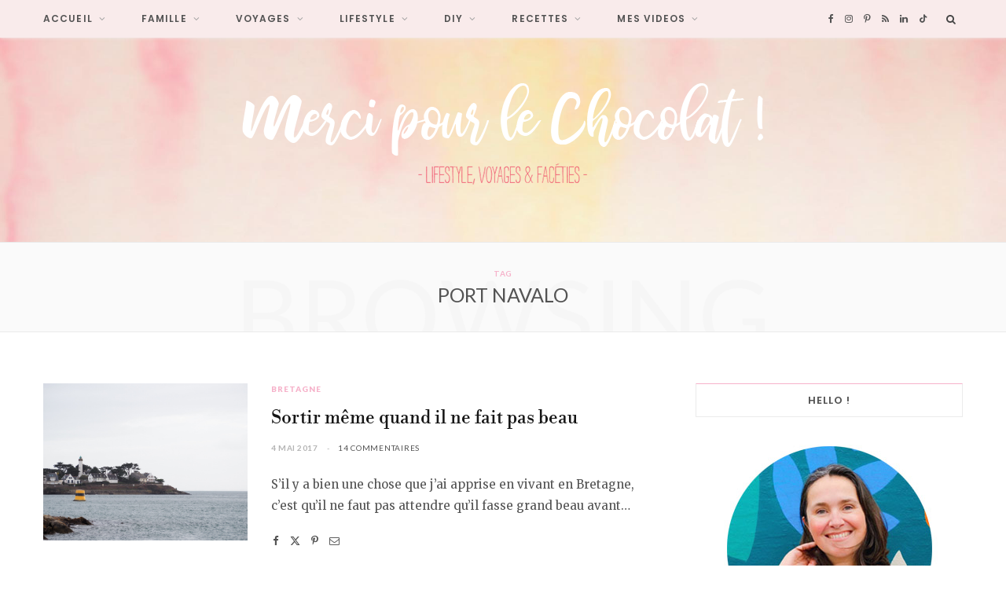

--- FILE ---
content_type: text/html; charset=UTF-8
request_url: https://www.mercipourlechocolat.fr/tag/port-navalo/
body_size: 18529
content:
<!DOCTYPE html>
<html dir="ltr" lang="fr-FR" prefix="og: https://ogp.me/ns#">

<head>

	<meta charset="UTF-8" />
	<meta http-equiv="x-ua-compatible" content="ie=edge" />
	<meta name="viewport" content="width=device-width, initial-scale=1" />
	<link rel="pingback" href="https://www.mercipourlechocolat.fr/xmlrpc.php" />
	<link rel="profile" href="https://gmpg.org/xfn/11" />
	
	<title>Port Navalo | Merci pour le chocolat !</title>

		<!-- All in One SEO 4.5.7.3 - aioseo.com -->
		<meta name="robots" content="noindex, max-snippet:-1, max-image-preview:large, max-video-preview:-1" />
		<link rel="canonical" href="https://www.mercipourlechocolat.fr/tag/port-navalo/" />
		<meta name="generator" content="All in One SEO (AIOSEO) 4.5.7.3" />
		<script type="application/ld+json" class="aioseo-schema">
			{"@context":"https:\/\/schema.org","@graph":[{"@type":"BreadcrumbList","@id":"https:\/\/www.mercipourlechocolat.fr\/tag\/port-navalo\/#breadcrumblist","itemListElement":[{"@type":"ListItem","@id":"https:\/\/www.mercipourlechocolat.fr\/#listItem","position":1,"name":"Domicile","item":"https:\/\/www.mercipourlechocolat.fr\/","nextItem":"https:\/\/www.mercipourlechocolat.fr\/tag\/port-navalo\/#listItem"},{"@type":"ListItem","@id":"https:\/\/www.mercipourlechocolat.fr\/tag\/port-navalo\/#listItem","position":2,"name":"Port Navalo","previousItem":"https:\/\/www.mercipourlechocolat.fr\/#listItem"}]},{"@type":"CollectionPage","@id":"https:\/\/www.mercipourlechocolat.fr\/tag\/port-navalo\/#collectionpage","url":"https:\/\/www.mercipourlechocolat.fr\/tag\/port-navalo\/","name":"Port Navalo | Merci pour le chocolat !","inLanguage":"fr-FR","isPartOf":{"@id":"https:\/\/www.mercipourlechocolat.fr\/#website"},"breadcrumb":{"@id":"https:\/\/www.mercipourlechocolat.fr\/tag\/port-navalo\/#breadcrumblist"}},{"@type":"Organization","@id":"https:\/\/www.mercipourlechocolat.fr\/#organization","name":"Merci pour le chocolat !","url":"https:\/\/www.mercipourlechocolat.fr\/"},{"@type":"WebSite","@id":"https:\/\/www.mercipourlechocolat.fr\/#website","url":"https:\/\/www.mercipourlechocolat.fr\/","name":"Merci pour le chocolat !","description":"Blog lifestyle, voyage, famille et bonne humeur !","inLanguage":"fr-FR","publisher":{"@id":"https:\/\/www.mercipourlechocolat.fr\/#organization"}}]}
		</script>
		<!-- All in One SEO -->

<link rel='dns-prefetch' href='//fonts.googleapis.com' />
<link rel="alternate" type="application/rss+xml" title="Merci pour le chocolat ! &raquo; Flux" href="https://www.mercipourlechocolat.fr/feed/" />
<link rel="alternate" type="application/rss+xml" title="Merci pour le chocolat ! &raquo; Flux des commentaires" href="https://www.mercipourlechocolat.fr/comments/feed/" />
<link rel="alternate" type="application/rss+xml" title="Merci pour le chocolat ! &raquo; Flux de l’étiquette Port Navalo" href="https://www.mercipourlechocolat.fr/tag/port-navalo/feed/" />
<script type="text/javascript">
/* <![CDATA[ */
window._wpemojiSettings = {"baseUrl":"https:\/\/s.w.org\/images\/core\/emoji\/14.0.0\/72x72\/","ext":".png","svgUrl":"https:\/\/s.w.org\/images\/core\/emoji\/14.0.0\/svg\/","svgExt":".svg","source":{"concatemoji":"https:\/\/www.mercipourlechocolat.fr\/wp-includes\/js\/wp-emoji-release.min.js?ver=6.4.7"}};
/*! This file is auto-generated */
!function(i,n){var o,s,e;function c(e){try{var t={supportTests:e,timestamp:(new Date).valueOf()};sessionStorage.setItem(o,JSON.stringify(t))}catch(e){}}function p(e,t,n){e.clearRect(0,0,e.canvas.width,e.canvas.height),e.fillText(t,0,0);var t=new Uint32Array(e.getImageData(0,0,e.canvas.width,e.canvas.height).data),r=(e.clearRect(0,0,e.canvas.width,e.canvas.height),e.fillText(n,0,0),new Uint32Array(e.getImageData(0,0,e.canvas.width,e.canvas.height).data));return t.every(function(e,t){return e===r[t]})}function u(e,t,n){switch(t){case"flag":return n(e,"\ud83c\udff3\ufe0f\u200d\u26a7\ufe0f","\ud83c\udff3\ufe0f\u200b\u26a7\ufe0f")?!1:!n(e,"\ud83c\uddfa\ud83c\uddf3","\ud83c\uddfa\u200b\ud83c\uddf3")&&!n(e,"\ud83c\udff4\udb40\udc67\udb40\udc62\udb40\udc65\udb40\udc6e\udb40\udc67\udb40\udc7f","\ud83c\udff4\u200b\udb40\udc67\u200b\udb40\udc62\u200b\udb40\udc65\u200b\udb40\udc6e\u200b\udb40\udc67\u200b\udb40\udc7f");case"emoji":return!n(e,"\ud83e\udef1\ud83c\udffb\u200d\ud83e\udef2\ud83c\udfff","\ud83e\udef1\ud83c\udffb\u200b\ud83e\udef2\ud83c\udfff")}return!1}function f(e,t,n){var r="undefined"!=typeof WorkerGlobalScope&&self instanceof WorkerGlobalScope?new OffscreenCanvas(300,150):i.createElement("canvas"),a=r.getContext("2d",{willReadFrequently:!0}),o=(a.textBaseline="top",a.font="600 32px Arial",{});return e.forEach(function(e){o[e]=t(a,e,n)}),o}function t(e){var t=i.createElement("script");t.src=e,t.defer=!0,i.head.appendChild(t)}"undefined"!=typeof Promise&&(o="wpEmojiSettingsSupports",s=["flag","emoji"],n.supports={everything:!0,everythingExceptFlag:!0},e=new Promise(function(e){i.addEventListener("DOMContentLoaded",e,{once:!0})}),new Promise(function(t){var n=function(){try{var e=JSON.parse(sessionStorage.getItem(o));if("object"==typeof e&&"number"==typeof e.timestamp&&(new Date).valueOf()<e.timestamp+604800&&"object"==typeof e.supportTests)return e.supportTests}catch(e){}return null}();if(!n){if("undefined"!=typeof Worker&&"undefined"!=typeof OffscreenCanvas&&"undefined"!=typeof URL&&URL.createObjectURL&&"undefined"!=typeof Blob)try{var e="postMessage("+f.toString()+"("+[JSON.stringify(s),u.toString(),p.toString()].join(",")+"));",r=new Blob([e],{type:"text/javascript"}),a=new Worker(URL.createObjectURL(r),{name:"wpTestEmojiSupports"});return void(a.onmessage=function(e){c(n=e.data),a.terminate(),t(n)})}catch(e){}c(n=f(s,u,p))}t(n)}).then(function(e){for(var t in e)n.supports[t]=e[t],n.supports.everything=n.supports.everything&&n.supports[t],"flag"!==t&&(n.supports.everythingExceptFlag=n.supports.everythingExceptFlag&&n.supports[t]);n.supports.everythingExceptFlag=n.supports.everythingExceptFlag&&!n.supports.flag,n.DOMReady=!1,n.readyCallback=function(){n.DOMReady=!0}}).then(function(){return e}).then(function(){var e;n.supports.everything||(n.readyCallback(),(e=n.source||{}).concatemoji?t(e.concatemoji):e.wpemoji&&e.twemoji&&(t(e.twemoji),t(e.wpemoji)))}))}((window,document),window._wpemojiSettings);
/* ]]> */
</script>
<link rel='stylesheet' id='cheerup-core-css' href='https://www.mercipourlechocolat.fr/wp-content/themes/cheerup/style.css?ver=8.0.1' type='text/css' media='all' />
<style id='wp-emoji-styles-inline-css' type='text/css'>

	img.wp-smiley, img.emoji {
		display: inline !important;
		border: none !important;
		box-shadow: none !important;
		height: 1em !important;
		width: 1em !important;
		margin: 0 0.07em !important;
		vertical-align: -0.1em !important;
		background: none !important;
		padding: 0 !important;
	}
</style>
<link rel='stylesheet' id='wp-block-library-css' href='https://www.mercipourlechocolat.fr/wp-includes/css/dist/block-library/style.min.css?ver=6.4.7' type='text/css' media='all' />
<style id='classic-theme-styles-inline-css' type='text/css'>
/*! This file is auto-generated */
.wp-block-button__link{color:#fff;background-color:#32373c;border-radius:9999px;box-shadow:none;text-decoration:none;padding:calc(.667em + 2px) calc(1.333em + 2px);font-size:1.125em}.wp-block-file__button{background:#32373c;color:#fff;text-decoration:none}
</style>
<style id='global-styles-inline-css' type='text/css'>
body{--wp--preset--color--black: #000000;--wp--preset--color--cyan-bluish-gray: #abb8c3;--wp--preset--color--white: #ffffff;--wp--preset--color--pale-pink: #f78da7;--wp--preset--color--vivid-red: #cf2e2e;--wp--preset--color--luminous-vivid-orange: #ff6900;--wp--preset--color--luminous-vivid-amber: #fcb900;--wp--preset--color--light-green-cyan: #7bdcb5;--wp--preset--color--vivid-green-cyan: #00d084;--wp--preset--color--pale-cyan-blue: #8ed1fc;--wp--preset--color--vivid-cyan-blue: #0693e3;--wp--preset--color--vivid-purple: #9b51e0;--wp--preset--gradient--vivid-cyan-blue-to-vivid-purple: linear-gradient(135deg,rgba(6,147,227,1) 0%,rgb(155,81,224) 100%);--wp--preset--gradient--light-green-cyan-to-vivid-green-cyan: linear-gradient(135deg,rgb(122,220,180) 0%,rgb(0,208,130) 100%);--wp--preset--gradient--luminous-vivid-amber-to-luminous-vivid-orange: linear-gradient(135deg,rgba(252,185,0,1) 0%,rgba(255,105,0,1) 100%);--wp--preset--gradient--luminous-vivid-orange-to-vivid-red: linear-gradient(135deg,rgba(255,105,0,1) 0%,rgb(207,46,46) 100%);--wp--preset--gradient--very-light-gray-to-cyan-bluish-gray: linear-gradient(135deg,rgb(238,238,238) 0%,rgb(169,184,195) 100%);--wp--preset--gradient--cool-to-warm-spectrum: linear-gradient(135deg,rgb(74,234,220) 0%,rgb(151,120,209) 20%,rgb(207,42,186) 40%,rgb(238,44,130) 60%,rgb(251,105,98) 80%,rgb(254,248,76) 100%);--wp--preset--gradient--blush-light-purple: linear-gradient(135deg,rgb(255,206,236) 0%,rgb(152,150,240) 100%);--wp--preset--gradient--blush-bordeaux: linear-gradient(135deg,rgb(254,205,165) 0%,rgb(254,45,45) 50%,rgb(107,0,62) 100%);--wp--preset--gradient--luminous-dusk: linear-gradient(135deg,rgb(255,203,112) 0%,rgb(199,81,192) 50%,rgb(65,88,208) 100%);--wp--preset--gradient--pale-ocean: linear-gradient(135deg,rgb(255,245,203) 0%,rgb(182,227,212) 50%,rgb(51,167,181) 100%);--wp--preset--gradient--electric-grass: linear-gradient(135deg,rgb(202,248,128) 0%,rgb(113,206,126) 100%);--wp--preset--gradient--midnight: linear-gradient(135deg,rgb(2,3,129) 0%,rgb(40,116,252) 100%);--wp--preset--font-size--small: 13px;--wp--preset--font-size--medium: 20px;--wp--preset--font-size--large: 36px;--wp--preset--font-size--x-large: 42px;--wp--preset--spacing--20: 0.44rem;--wp--preset--spacing--30: 0.67rem;--wp--preset--spacing--40: 1rem;--wp--preset--spacing--50: 1.5rem;--wp--preset--spacing--60: 2.25rem;--wp--preset--spacing--70: 3.38rem;--wp--preset--spacing--80: 5.06rem;--wp--preset--shadow--natural: 6px 6px 9px rgba(0, 0, 0, 0.2);--wp--preset--shadow--deep: 12px 12px 50px rgba(0, 0, 0, 0.4);--wp--preset--shadow--sharp: 6px 6px 0px rgba(0, 0, 0, 0.2);--wp--preset--shadow--outlined: 6px 6px 0px -3px rgba(255, 255, 255, 1), 6px 6px rgba(0, 0, 0, 1);--wp--preset--shadow--crisp: 6px 6px 0px rgba(0, 0, 0, 1);}:where(.is-layout-flex){gap: 0.5em;}:where(.is-layout-grid){gap: 0.5em;}body .is-layout-flow > .alignleft{float: left;margin-inline-start: 0;margin-inline-end: 2em;}body .is-layout-flow > .alignright{float: right;margin-inline-start: 2em;margin-inline-end: 0;}body .is-layout-flow > .aligncenter{margin-left: auto !important;margin-right: auto !important;}body .is-layout-constrained > .alignleft{float: left;margin-inline-start: 0;margin-inline-end: 2em;}body .is-layout-constrained > .alignright{float: right;margin-inline-start: 2em;margin-inline-end: 0;}body .is-layout-constrained > .aligncenter{margin-left: auto !important;margin-right: auto !important;}body .is-layout-constrained > :where(:not(.alignleft):not(.alignright):not(.alignfull)){max-width: var(--wp--style--global--content-size);margin-left: auto !important;margin-right: auto !important;}body .is-layout-constrained > .alignwide{max-width: var(--wp--style--global--wide-size);}body .is-layout-flex{display: flex;}body .is-layout-flex{flex-wrap: wrap;align-items: center;}body .is-layout-flex > *{margin: 0;}body .is-layout-grid{display: grid;}body .is-layout-grid > *{margin: 0;}:where(.wp-block-columns.is-layout-flex){gap: 2em;}:where(.wp-block-columns.is-layout-grid){gap: 2em;}:where(.wp-block-post-template.is-layout-flex){gap: 1.25em;}:where(.wp-block-post-template.is-layout-grid){gap: 1.25em;}.has-black-color{color: var(--wp--preset--color--black) !important;}.has-cyan-bluish-gray-color{color: var(--wp--preset--color--cyan-bluish-gray) !important;}.has-white-color{color: var(--wp--preset--color--white) !important;}.has-pale-pink-color{color: var(--wp--preset--color--pale-pink) !important;}.has-vivid-red-color{color: var(--wp--preset--color--vivid-red) !important;}.has-luminous-vivid-orange-color{color: var(--wp--preset--color--luminous-vivid-orange) !important;}.has-luminous-vivid-amber-color{color: var(--wp--preset--color--luminous-vivid-amber) !important;}.has-light-green-cyan-color{color: var(--wp--preset--color--light-green-cyan) !important;}.has-vivid-green-cyan-color{color: var(--wp--preset--color--vivid-green-cyan) !important;}.has-pale-cyan-blue-color{color: var(--wp--preset--color--pale-cyan-blue) !important;}.has-vivid-cyan-blue-color{color: var(--wp--preset--color--vivid-cyan-blue) !important;}.has-vivid-purple-color{color: var(--wp--preset--color--vivid-purple) !important;}.has-black-background-color{background-color: var(--wp--preset--color--black) !important;}.has-cyan-bluish-gray-background-color{background-color: var(--wp--preset--color--cyan-bluish-gray) !important;}.has-white-background-color{background-color: var(--wp--preset--color--white) !important;}.has-pale-pink-background-color{background-color: var(--wp--preset--color--pale-pink) !important;}.has-vivid-red-background-color{background-color: var(--wp--preset--color--vivid-red) !important;}.has-luminous-vivid-orange-background-color{background-color: var(--wp--preset--color--luminous-vivid-orange) !important;}.has-luminous-vivid-amber-background-color{background-color: var(--wp--preset--color--luminous-vivid-amber) !important;}.has-light-green-cyan-background-color{background-color: var(--wp--preset--color--light-green-cyan) !important;}.has-vivid-green-cyan-background-color{background-color: var(--wp--preset--color--vivid-green-cyan) !important;}.has-pale-cyan-blue-background-color{background-color: var(--wp--preset--color--pale-cyan-blue) !important;}.has-vivid-cyan-blue-background-color{background-color: var(--wp--preset--color--vivid-cyan-blue) !important;}.has-vivid-purple-background-color{background-color: var(--wp--preset--color--vivid-purple) !important;}.has-black-border-color{border-color: var(--wp--preset--color--black) !important;}.has-cyan-bluish-gray-border-color{border-color: var(--wp--preset--color--cyan-bluish-gray) !important;}.has-white-border-color{border-color: var(--wp--preset--color--white) !important;}.has-pale-pink-border-color{border-color: var(--wp--preset--color--pale-pink) !important;}.has-vivid-red-border-color{border-color: var(--wp--preset--color--vivid-red) !important;}.has-luminous-vivid-orange-border-color{border-color: var(--wp--preset--color--luminous-vivid-orange) !important;}.has-luminous-vivid-amber-border-color{border-color: var(--wp--preset--color--luminous-vivid-amber) !important;}.has-light-green-cyan-border-color{border-color: var(--wp--preset--color--light-green-cyan) !important;}.has-vivid-green-cyan-border-color{border-color: var(--wp--preset--color--vivid-green-cyan) !important;}.has-pale-cyan-blue-border-color{border-color: var(--wp--preset--color--pale-cyan-blue) !important;}.has-vivid-cyan-blue-border-color{border-color: var(--wp--preset--color--vivid-cyan-blue) !important;}.has-vivid-purple-border-color{border-color: var(--wp--preset--color--vivid-purple) !important;}.has-vivid-cyan-blue-to-vivid-purple-gradient-background{background: var(--wp--preset--gradient--vivid-cyan-blue-to-vivid-purple) !important;}.has-light-green-cyan-to-vivid-green-cyan-gradient-background{background: var(--wp--preset--gradient--light-green-cyan-to-vivid-green-cyan) !important;}.has-luminous-vivid-amber-to-luminous-vivid-orange-gradient-background{background: var(--wp--preset--gradient--luminous-vivid-amber-to-luminous-vivid-orange) !important;}.has-luminous-vivid-orange-to-vivid-red-gradient-background{background: var(--wp--preset--gradient--luminous-vivid-orange-to-vivid-red) !important;}.has-very-light-gray-to-cyan-bluish-gray-gradient-background{background: var(--wp--preset--gradient--very-light-gray-to-cyan-bluish-gray) !important;}.has-cool-to-warm-spectrum-gradient-background{background: var(--wp--preset--gradient--cool-to-warm-spectrum) !important;}.has-blush-light-purple-gradient-background{background: var(--wp--preset--gradient--blush-light-purple) !important;}.has-blush-bordeaux-gradient-background{background: var(--wp--preset--gradient--blush-bordeaux) !important;}.has-luminous-dusk-gradient-background{background: var(--wp--preset--gradient--luminous-dusk) !important;}.has-pale-ocean-gradient-background{background: var(--wp--preset--gradient--pale-ocean) !important;}.has-electric-grass-gradient-background{background: var(--wp--preset--gradient--electric-grass) !important;}.has-midnight-gradient-background{background: var(--wp--preset--gradient--midnight) !important;}.has-small-font-size{font-size: var(--wp--preset--font-size--small) !important;}.has-medium-font-size{font-size: var(--wp--preset--font-size--medium) !important;}.has-large-font-size{font-size: var(--wp--preset--font-size--large) !important;}.has-x-large-font-size{font-size: var(--wp--preset--font-size--x-large) !important;}
.wp-block-navigation a:where(:not(.wp-element-button)){color: inherit;}
:where(.wp-block-post-template.is-layout-flex){gap: 1.25em;}:where(.wp-block-post-template.is-layout-grid){gap: 1.25em;}
:where(.wp-block-columns.is-layout-flex){gap: 2em;}:where(.wp-block-columns.is-layout-grid){gap: 2em;}
.wp-block-pullquote{font-size: 1.5em;line-height: 1.6;}
</style>
<link rel='stylesheet' id='cptch_stylesheet-css' href='https://www.mercipourlechocolat.fr/wp-content/plugins/captcha1/css/front_end_style.css?ver=4.4.5' type='text/css' media='all' />
<link rel='stylesheet' id='dashicons-css' href='https://www.mercipourlechocolat.fr/wp-includes/css/dashicons.min.css?ver=6.4.7' type='text/css' media='all' />
<link rel='stylesheet' id='cptch_desktop_style-css' href='https://www.mercipourlechocolat.fr/wp-content/plugins/captcha1/css/desktop_style.css?ver=4.4.5' type='text/css' media='all' />
<link rel='stylesheet' id='contact-form-7-css' href='https://www.mercipourlechocolat.fr/wp-content/plugins/contact-form-7/includes/css/styles.css?ver=5.8.7' type='text/css' media='all' />
<link rel='stylesheet' id='sbtt-style-css' href='https://www.mercipourlechocolat.fr/wp-content/plugins/simple-back-to-top//css/sbtt-front.css?ver=6.4.7' type='text/css' media='all' />
<link rel='stylesheet' id='stcr-font-awesome-css' href='https://www.mercipourlechocolat.fr/wp-content/plugins/subscribe-to-comments-reloaded/includes/css/font-awesome.min.css?ver=6.4.7' type='text/css' media='all' />
<link rel='stylesheet' id='stcr-style-css' href='https://www.mercipourlechocolat.fr/wp-content/plugins/subscribe-to-comments-reloaded/includes/css/stcr-style.css?ver=6.4.7' type='text/css' media='all' />
<link rel='stylesheet' id='wpnextpreviouslink-public-css' href='https://www.mercipourlechocolat.fr/wp-content/plugins/wpnextpreviouslink/assets/css/wpnextpreviouslink-public.css?ver=2.7.1' type='text/css' media='all' />
<link rel='stylesheet' id='cheerup-fonts-css' href='https://fonts.googleapis.com/css?family=Lato%3A400%2C500%2C700%2C900%7CMerriweather%3A300italic' type='text/css' media='all' />
<link rel='stylesheet' id='cheerup-icons-css' href='https://www.mercipourlechocolat.fr/wp-content/themes/cheerup/css/icons/icons.css?ver=8.0.1' type='text/css' media='all' />
<link rel='stylesheet' id='cheerup-lightbox-css' href='https://www.mercipourlechocolat.fr/wp-content/themes/cheerup/css/lightbox.css?ver=8.0.1' type='text/css' media='all' />
<link rel='stylesheet' id='cheerup-skin-css' href='https://www.mercipourlechocolat.fr/wp-content/themes/cheerup/css/skin-beauty.css?ver=8.0.1' type='text/css' media='all' />
<link rel='stylesheet' id='cheerup-font-libre-bodoni-css' href='https://www.mercipourlechocolat.fr/wp-content/themes/cheerup/css/fonts/libre-bodoni.css?ver=8.0.1' type='text/css' media='all' />
<link rel='stylesheet' id='cheerup-child-css' href='https://www.mercipourlechocolat.fr/wp-content/themes/cheerup-child/style.css?ver=6.4.7' type='text/css' media='all' />
<style id='cheerup-child-inline-css' type='text/css'>
:root { --text-font: "Lato", system-ui, -apple-system, "Segoe UI", Arial, sans-serif;
--body-font: "Lato", system-ui, -apple-system, "Segoe UI", Arial, sans-serif; }
.sidebar .widget-title .title { font-family: "Poppins", system-ui, -apple-system, "Segoe UI", Arial, sans-serif; font-size: 13px; font-weight: 600; }
.main-head > .inner { background-repeat: no-repeat; background-position: center center; background-size: cover; background-image: url(https://www.mercipourlechocolat.fr/wp-content/uploads/2017/09/backgroundMPLC-1.jpg); }
.top-bar.light { --topbar-bg: #f9ebeb; --topbar-bc: #f9ebeb; }
.navigation:not(.inline) .menu > li > a { font-family: "Poppins", system-ui, -apple-system, "Segoe UI", Arial, sans-serif; font-size: 12px; font-weight: 600; }
.navigation:not(.inline) .menu > li li a { font-family: "Poppins", system-ui, -apple-system, "Segoe UI", Arial, sans-serif; font-size: 12px; font-weight: 600; }
.main-head:not(.simple):not(.compact):not(.logo-left) .title { padding-top: 50px !important; padding-bottom: 50px !important; }
.main-footer .upper-footer { background-color: #f9ebeb; border-top: none; }
.main-footer .lower-footer { background-color: #f9ebeb; border-top: none; }
.entry-content { font-family: "Merriweather", system-ui, -apple-system, "Segoe UI", Arial, sans-serif; font-size: 15px; font-weight: 400; }
.post-content h6 { font-size: 12px; }
.post-excerpt { font-family: "Merriweather", system-ui, -apple-system, "Segoe UI", Arial, sans-serif; font-size: 15px; font-weight: 400; }
@media (min-width: 940px) and (max-width: 1200px) { .navigation:not(.inline) .menu > li > a { font-size: calc(10px + (12px - 10px) * .7); } }


</style>
<link rel='stylesheet' id='cheerup-gfonts-custom-css' href='https://fonts.googleapis.com/css?family=Lato%3A400%2C500%2C600%2C700%7CPoppins%3A600%7CMerriweather%3A400' type='text/css' media='all' />
<script type="text/javascript" id="cheerup-lazy-inline-js-after">
/* <![CDATA[ */
/**
 * @copyright ThemeSphere
 * @preserve
 */
var BunyadLazy={};BunyadLazy.load=function(){function a(e,n){var t={};e.dataset.bgset&&e.dataset.sizes?(t.sizes=e.dataset.sizes,t.srcset=e.dataset.bgset):t.src=e.dataset.bgsrc,function(t){var a=t.dataset.ratio;if(0<a){const e=t.parentElement;if(e.classList.contains("media-ratio")){const n=e.style;n.getPropertyValue("--a-ratio")||(n.paddingBottom=100/a+"%")}}}(e);var a,o=document.createElement("img");for(a in o.onload=function(){var t="url('"+(o.currentSrc||o.src)+"')",a=e.style;a.backgroundImage!==t&&requestAnimationFrame(()=>{a.backgroundImage=t,n&&n()}),o.onload=null,o.onerror=null,o=null},o.onerror=o.onload,t)o.setAttribute(a,t[a]);o&&o.complete&&0<o.naturalWidth&&o.onload&&o.onload()}function e(t){t.dataset.loaded||a(t,()=>{document.dispatchEvent(new Event("lazyloaded")),t.dataset.loaded=1})}function n(t){"complete"===document.readyState?t():window.addEventListener("load",t)}return{initEarly:function(){var t,a=()=>{document.querySelectorAll(".img.bg-cover:not(.lazyload)").forEach(e)};"complete"!==document.readyState?(t=setInterval(a,150),n(()=>{a(),clearInterval(t)})):a()},callOnLoad:n,initBgImages:function(t){t&&n(()=>{document.querySelectorAll(".img.bg-cover").forEach(e)})},bgLoad:a}}(),BunyadLazy.load.initEarly();
/* ]]> */
</script>
<script type="text/javascript" src="https://www.mercipourlechocolat.fr/wp-includes/js/jquery/jquery.min.js?ver=3.7.1" id="jquery-core-js"></script>
<script type="text/javascript" src="https://www.mercipourlechocolat.fr/wp-includes/js/jquery/jquery-migrate.min.js?ver=3.4.1" id="jquery-migrate-js"></script>
<script type="text/javascript" id="sbtt-scripts-js-extra">
/* <![CDATA[ */
var sbttback = {"sbttimg":"https:\/\/www.mercipourlechocolat.fr\/wp-content\/plugins\/simple-back-to-top\/images\/backtotop.png"};
/* ]]> */
</script>
<script type="text/javascript" src="https://www.mercipourlechocolat.fr/wp-content/plugins/simple-back-to-top//js/sbtt.js?ver=6.4.7" id="sbtt-scripts-js"></script>
<link rel="https://api.w.org/" href="https://www.mercipourlechocolat.fr/wp-json/" /><link rel="alternate" type="application/json" href="https://www.mercipourlechocolat.fr/wp-json/wp/v2/tags/2468" /><link rel="EditURI" type="application/rsd+xml" title="RSD" href="https://www.mercipourlechocolat.fr/xmlrpc.php?rsd" />
<meta name="generator" content="WordPress 6.4.7" />
<script>var Sphere_Plugin = {"ajaxurl":"https:\/\/www.mercipourlechocolat.fr\/wp-admin\/admin-ajax.php"};</script><style type="text/css">.broken_link, a.broken_link {
	text-decoration: line-through;
}</style>
</head>

<body data-rsssl=1 class="archive tag tag-port-navalo tag-2468 right-sidebar skin-beauty">


<div class="main-wrap">

	
	
	<header id="main-head" class="main-head alt has-bg search-alt">
	
		
	<div class="top-bar light cf">
	
		<div class="top-bar-content ts-contain" data-sticky-bar="1">
			<div class="wrap cf">
			
			<span class="mobile-nav"><i class="tsi tsi-bars"></i></span>
			
			
	
		<ul class="social-icons cf">
		
					
			<li><a href="https://www.facebook.com/mercipourlechocolat" class="tsi tsi-facebook" target="_blank"><span class="visuallyhidden">Facebook</span></a></li>
									
					
			<li><a href="https://instagram.com/mpchoco" class="tsi tsi-instagram" target="_blank"><span class="visuallyhidden">Instagram</span></a></li>
									
					
			<li><a href="https://pinterest.com/mpchoco/" class="tsi tsi-pinterest-p" target="_blank"><span class="visuallyhidden">Pinterest</span></a></li>
									
					
			<li><a href="#" class="tsi tsi-rss" target="_blank"><span class="visuallyhidden">RSS</span></a></li>
									
					
			<li><a href="https://www.linkedin.com/in/celinedupont-mercipourlechocolat/" class="tsi tsi-linkedin" target="_blank"><span class="visuallyhidden">LinkedIn</span></a></li>
									
					
			<li><a href="https://www.tiktok.com/@mpchoco" class="tsi tsi-tiktok" target="_blank"><span class="visuallyhidden">TikTok</span></a></li>
									
					
		</ul>
	
				
							
										
				<nav class="navigation navigation-main nav-relative light">					
					<div class="menu-post-it-container"><ul id="menu-post-it" class="menu"><li id="menu-item-40264" class="menu-item menu-item-type-taxonomy menu-item-object-category menu-cat-101 menu-item-has-children item-mega-menu menu-item-40264"><a href="https://www.mercipourlechocolat.fr/category/une/">Accueil</a><div class="sub-menu mega-menu wrap">

		
	
	<section class="column recent-posts">

			
<div class="posts-wrap" data-posts="5" data-id="101" data-page="1" data-pages="577">
	<div class="ts-row cf posts posts-1">

		
		<div class="column one-fifth post">
			
			<a href="https://www.mercipourlechocolat.fr/2025/12/29/calendrier-2026-minimaliste-a-imprimer-et-a-customiser/" class="image-link media-ratio ratio-3-2"><span data-bgsrc="https://www.mercipourlechocolat.fr/wp-content/uploads/2024/12/CALENDRIER-EDITION-2026-768x512.png" class="img bg-cover wp-post-image attachment-cheerup-768 size-cheerup-768 lazyload" role="img" data-bgset="https://www.mercipourlechocolat.fr/wp-content/uploads/2024/12/CALENDRIER-EDITION-2026-768x512.png 768w, https://www.mercipourlechocolat.fr/wp-content/uploads/2024/12/CALENDRIER-EDITION-2026-550x367.png 550w, https://www.mercipourlechocolat.fr/wp-content/uploads/2024/12/CALENDRIER-EDITION-2026-1024x683.png 1024w, https://www.mercipourlechocolat.fr/wp-content/uploads/2024/12/CALENDRIER-EDITION-2026-175x117.png 175w, https://www.mercipourlechocolat.fr/wp-content/uploads/2024/12/CALENDRIER-EDITION-2026-450x300.png 450w, https://www.mercipourlechocolat.fr/wp-content/uploads/2024/12/CALENDRIER-EDITION-2026-1170x780.png 1170w, https://www.mercipourlechocolat.fr/wp-content/uploads/2024/12/CALENDRIER-EDITION-2026-270x180.png 270w, https://www.mercipourlechocolat.fr/wp-content/uploads/2024/12/CALENDRIER-EDITION-2026.png 1500w" data-sizes="(max-width: 270px) 100vw, 270px" aria-label="Calendrier 2026 minimaliste - à télécharger - 1 mois par page (via mercipourlechocolat) - usage commercial interdit"></span></a>			
			<a href="https://www.mercipourlechocolat.fr/2025/12/29/calendrier-2026-minimaliste-a-imprimer-et-a-customiser/" class="post-title">Calendrier 2026 minimaliste, à imprimer et à customiser !</a>
	
			<div class="post-meta post-meta-b has-below"><div class="below meta-below"><a href="https://www.mercipourlechocolat.fr/2025/12/29/calendrier-2026-minimaliste-a-imprimer-et-a-customiser/" class="meta-item date-link">
						<time class="post-date" datetime="2025-12-29T20:11:32+01:00">29 décembre 2025</time>
					</a></div></div>		</div>
		
		
		<div class="column one-fifth post">
			
			<a href="https://www.mercipourlechocolat.fr/2025/12/28/reprise-etudes-reconversion-professionnelle-50ans/" class="image-link media-ratio ratio-3-2"><span data-bgsrc="https://www.mercipourlechocolat.fr/wp-content/uploads/2025/11/reprise-etudes-768x512.jpg" class="img bg-cover wp-post-image attachment-cheerup-768 size-cheerup-768 lazyload" role="img" data-bgset="https://www.mercipourlechocolat.fr/wp-content/uploads/2025/11/reprise-etudes-768x512.jpg 768w, https://www.mercipourlechocolat.fr/wp-content/uploads/2025/11/reprise-etudes-550x367.jpg 550w, https://www.mercipourlechocolat.fr/wp-content/uploads/2025/11/reprise-etudes-1024x683.jpg 1024w, https://www.mercipourlechocolat.fr/wp-content/uploads/2025/11/reprise-etudes-175x117.jpg 175w, https://www.mercipourlechocolat.fr/wp-content/uploads/2025/11/reprise-etudes-450x300.jpg 450w, https://www.mercipourlechocolat.fr/wp-content/uploads/2025/11/reprise-etudes-1170x780.jpg 1170w, https://www.mercipourlechocolat.fr/wp-content/uploads/2025/11/reprise-etudes-270x180.jpg 270w, https://www.mercipourlechocolat.fr/wp-content/uploads/2025/11/reprise-etudes.jpg 1500w" data-sizes="(max-width: 270px) 100vw, 270px" title="J&rsquo;ai repris mes études !"></span></a>			
			<a href="https://www.mercipourlechocolat.fr/2025/12/28/reprise-etudes-reconversion-professionnelle-50ans/" class="post-title">J&rsquo;ai repris mes études !</a>
	
			<div class="post-meta post-meta-b has-below"><div class="below meta-below"><a href="https://www.mercipourlechocolat.fr/2025/12/28/reprise-etudes-reconversion-professionnelle-50ans/" class="meta-item date-link">
						<time class="post-date" datetime="2025-12-28T12:39:43+01:00">28 décembre 2025</time>
					</a></div></div>		</div>
		
		
		<div class="column one-fifth post">
			
			<a href="https://www.mercipourlechocolat.fr/2025/12/27/mariage-a-la-maison-idees-cosy-pour-reussir-vos-faire-parts/" class="image-link media-ratio ratio-3-2"><span data-bgsrc="https://www.mercipourlechocolat.fr/wp-content/uploads/2025/12/faire-part-mariage-photo-768x512.webp" class="img bg-cover wp-post-image attachment-cheerup-768 size-cheerup-768 lazyload" role="img" data-bgset="https://www.mercipourlechocolat.fr/wp-content/uploads/2025/12/faire-part-mariage-photo-768x512.webp 768w, https://www.mercipourlechocolat.fr/wp-content/uploads/2025/12/faire-part-mariage-photo-550x367.webp 550w, https://www.mercipourlechocolat.fr/wp-content/uploads/2025/12/faire-part-mariage-photo-175x117.webp 175w, https://www.mercipourlechocolat.fr/wp-content/uploads/2025/12/faire-part-mariage-photo-450x300.webp 450w, https://www.mercipourlechocolat.fr/wp-content/uploads/2025/12/faire-part-mariage-photo-270x180.webp 270w, https://www.mercipourlechocolat.fr/wp-content/uploads/2025/12/faire-part-mariage-photo.webp 900w" data-sizes="(max-width: 270px) 100vw, 270px" title="Mariage à la maison : idées cosy pour réussir vos faire-parts"></span></a>			
			<a href="https://www.mercipourlechocolat.fr/2025/12/27/mariage-a-la-maison-idees-cosy-pour-reussir-vos-faire-parts/" class="post-title">Mariage à la maison : idées cosy pour réussir vos faire-parts</a>
	
			<div class="post-meta post-meta-b has-below"><div class="below meta-below"><a href="https://www.mercipourlechocolat.fr/2025/12/27/mariage-a-la-maison-idees-cosy-pour-reussir-vos-faire-parts/" class="meta-item date-link">
						<time class="post-date" datetime="2025-12-27T13:26:03+01:00">27 décembre 2025</time>
					</a></div></div>		</div>
		
		
		<div class="column one-fifth post">
			
			<a href="https://www.mercipourlechocolat.fr/2025/10/21/cafe-en-grain-ou-capsules-quel-choix-privilegier/" class="image-link media-ratio ratio-3-2"><span data-bgsrc="https://www.mercipourlechocolat.fr/wp-content/uploads/2025/10/cafe-en-grain-ou-capsules-quel-choix-privilegier1.jpg" class="img bg-cover wp-post-image attachment-large size-large lazyload" role="img" data-bgset="https://www.mercipourlechocolat.fr/wp-content/uploads/2025/10/cafe-en-grain-ou-capsules-quel-choix-privilegier1.jpg 612w, https://www.mercipourlechocolat.fr/wp-content/uploads/2025/10/cafe-en-grain-ou-capsules-quel-choix-privilegier1-550x367.jpg 550w, https://www.mercipourlechocolat.fr/wp-content/uploads/2025/10/cafe-en-grain-ou-capsules-quel-choix-privilegier1-175x117.jpg 175w, https://www.mercipourlechocolat.fr/wp-content/uploads/2025/10/cafe-en-grain-ou-capsules-quel-choix-privilegier1-450x300.jpg 450w, https://www.mercipourlechocolat.fr/wp-content/uploads/2025/10/cafe-en-grain-ou-capsules-quel-choix-privilegier1-270x180.jpg 270w" data-sizes="(max-width: 270px) 100vw, 270px" title="Café en grain ou capsules : quel choix privilégier ?"></span></a>			
			<a href="https://www.mercipourlechocolat.fr/2025/10/21/cafe-en-grain-ou-capsules-quel-choix-privilegier/" class="post-title">Café en grain ou capsules : quel choix privilégier ?</a>
	
			<div class="post-meta post-meta-b has-below"><div class="below meta-below"><a href="https://www.mercipourlechocolat.fr/2025/10/21/cafe-en-grain-ou-capsules-quel-choix-privilegier/" class="meta-item date-link">
						<time class="post-date" datetime="2025-10-21T19:07:43+01:00">21 octobre 2025</time>
					</a></div></div>		</div>
		
		
		<div class="column one-fifth post">
			
			<a href="https://www.mercipourlechocolat.fr/2025/09/29/le-coin-lecture-cosy-pour-enfant-inspirations-douces-et-astuces-deco/" class="image-link media-ratio ratio-3-2"><span data-bgsrc="https://www.mercipourlechocolat.fr/wp-content/uploads/2025/09/pexels-lina-1741230-768x512.jpg" class="img bg-cover wp-post-image attachment-cheerup-768 size-cheerup-768 lazyload" role="img" data-bgset="https://www.mercipourlechocolat.fr/wp-content/uploads/2025/09/pexels-lina-1741230-768x512.jpg 768w, https://www.mercipourlechocolat.fr/wp-content/uploads/2025/09/pexels-lina-1741230-550x367.jpg 550w, https://www.mercipourlechocolat.fr/wp-content/uploads/2025/09/pexels-lina-1741230-1024x683.jpg 1024w, https://www.mercipourlechocolat.fr/wp-content/uploads/2025/09/pexels-lina-1741230-1536x1024.jpg 1536w, https://www.mercipourlechocolat.fr/wp-content/uploads/2025/09/pexels-lina-1741230-2048x1365.jpg 2048w, https://www.mercipourlechocolat.fr/wp-content/uploads/2025/09/pexels-lina-1741230-175x117.jpg 175w, https://www.mercipourlechocolat.fr/wp-content/uploads/2025/09/pexels-lina-1741230-450x300.jpg 450w, https://www.mercipourlechocolat.fr/wp-content/uploads/2025/09/pexels-lina-1741230-1170x780.jpg 1170w, https://www.mercipourlechocolat.fr/wp-content/uploads/2025/09/pexels-lina-1741230-270x180.jpg 270w" data-sizes="(max-width: 270px) 100vw, 270px" title="Le coin lecture cosy pour enfant, inspirations douces et astuces déco"></span></a>			
			<a href="https://www.mercipourlechocolat.fr/2025/09/29/le-coin-lecture-cosy-pour-enfant-inspirations-douces-et-astuces-deco/" class="post-title">Le coin lecture cosy pour enfant, inspirations douces et astuces déco</a>
	
			<div class="post-meta post-meta-b has-below"><div class="below meta-below"><a href="https://www.mercipourlechocolat.fr/2025/09/29/le-coin-lecture-cosy-pour-enfant-inspirations-douces-et-astuces-deco/" class="meta-item date-link">
						<time class="post-date" datetime="2025-09-29T06:00:03+01:00">29 septembre 2025</time>
					</a></div></div>		</div>
		
		</div>
</div>
		<div class="navigate">
			<a href="#" class="show-prev disabled"><i class="tsi tsi-angle-left"></i><span class="visuallyhidden">Previous</span></a>
			<a href="#" class="show-next"><i class="tsi tsi-angle-right"></i><span class="visuallyhidden">Next</span></a>
		</div>
		
	</section>

</div></li>
<li id="menu-item-17963" class="menu-item menu-item-type-taxonomy menu-item-object-category menu-cat-56 menu-item-has-children item-mega-menu menu-item-17963"><a href="https://www.mercipourlechocolat.fr/category/famille-story/">Famille</a><div class="sub-menu mega-menu wrap">

		
	
	<section class="column recent-posts">

			
<div class="posts-wrap" data-posts="5" data-id="56" data-page="1" data-pages="227">
	<div class="ts-row cf posts posts-1">

		
		<div class="column one-fifth post">
			
			<a href="https://www.mercipourlechocolat.fr/2025/12/28/reprise-etudes-reconversion-professionnelle-50ans/" class="image-link media-ratio ratio-3-2"><span data-bgsrc="https://www.mercipourlechocolat.fr/wp-content/uploads/2025/11/reprise-etudes-768x512.jpg" class="img bg-cover wp-post-image attachment-cheerup-768 size-cheerup-768 lazyload" role="img" data-bgset="https://www.mercipourlechocolat.fr/wp-content/uploads/2025/11/reprise-etudes-768x512.jpg 768w, https://www.mercipourlechocolat.fr/wp-content/uploads/2025/11/reprise-etudes-550x367.jpg 550w, https://www.mercipourlechocolat.fr/wp-content/uploads/2025/11/reprise-etudes-1024x683.jpg 1024w, https://www.mercipourlechocolat.fr/wp-content/uploads/2025/11/reprise-etudes-175x117.jpg 175w, https://www.mercipourlechocolat.fr/wp-content/uploads/2025/11/reprise-etudes-450x300.jpg 450w, https://www.mercipourlechocolat.fr/wp-content/uploads/2025/11/reprise-etudes-1170x780.jpg 1170w, https://www.mercipourlechocolat.fr/wp-content/uploads/2025/11/reprise-etudes-270x180.jpg 270w, https://www.mercipourlechocolat.fr/wp-content/uploads/2025/11/reprise-etudes.jpg 1500w" data-sizes="(max-width: 270px) 100vw, 270px" title="J&rsquo;ai repris mes études !"></span></a>			
			<a href="https://www.mercipourlechocolat.fr/2025/12/28/reprise-etudes-reconversion-professionnelle-50ans/" class="post-title">J&rsquo;ai repris mes études !</a>
	
			<div class="post-meta post-meta-b has-below"><div class="below meta-below"><a href="https://www.mercipourlechocolat.fr/2025/12/28/reprise-etudes-reconversion-professionnelle-50ans/" class="meta-item date-link">
						<time class="post-date" datetime="2025-12-28T12:39:43+01:00">28 décembre 2025</time>
					</a></div></div>		</div>
		
		
		<div class="column one-fifth post">
			
			<a href="https://www.mercipourlechocolat.fr/2025/04/13/changements-de-rythmes/" class="image-link media-ratio ratio-3-2"><span data-bgsrc="https://www.mercipourlechocolat.fr/wp-content/uploads/2025/04/fleursprunierdujapon_avril2025_03-768x512.jpg" class="img bg-cover wp-post-image attachment-cheerup-768 size-cheerup-768 lazyload" role="img" data-bgset="https://www.mercipourlechocolat.fr/wp-content/uploads/2025/04/fleursprunierdujapon_avril2025_03-768x512.jpg 768w, https://www.mercipourlechocolat.fr/wp-content/uploads/2025/04/fleursprunierdujapon_avril2025_03-550x367.jpg 550w, https://www.mercipourlechocolat.fr/wp-content/uploads/2025/04/fleursprunierdujapon_avril2025_03-1024x683.jpg 1024w, https://www.mercipourlechocolat.fr/wp-content/uploads/2025/04/fleursprunierdujapon_avril2025_03-1536x1024.jpg 1536w, https://www.mercipourlechocolat.fr/wp-content/uploads/2025/04/fleursprunierdujapon_avril2025_03-2048x1365.jpg 2048w, https://www.mercipourlechocolat.fr/wp-content/uploads/2025/04/fleursprunierdujapon_avril2025_03-175x117.jpg 175w, https://www.mercipourlechocolat.fr/wp-content/uploads/2025/04/fleursprunierdujapon_avril2025_03-450x300.jpg 450w, https://www.mercipourlechocolat.fr/wp-content/uploads/2025/04/fleursprunierdujapon_avril2025_03-1170x780.jpg 1170w, https://www.mercipourlechocolat.fr/wp-content/uploads/2025/04/fleursprunierdujapon_avril2025_03-270x180.jpg 270w" data-sizes="(max-width: 270px) 100vw, 270px" title="Changement(s) de rythme(s)"></span></a>			
			<a href="https://www.mercipourlechocolat.fr/2025/04/13/changements-de-rythmes/" class="post-title">Changement(s) de rythme(s)</a>
	
			<div class="post-meta post-meta-b has-below"><div class="below meta-below"><a href="https://www.mercipourlechocolat.fr/2025/04/13/changements-de-rythmes/" class="meta-item date-link">
						<time class="post-date" datetime="2025-04-13T18:45:03+01:00">13 avril 2025</time>
					</a></div></div>		</div>
		
		
		<div class="column one-fifth post">
			
			<a href="https://www.mercipourlechocolat.fr/2025/01/27/syndrome-nid-vide/" class="image-link media-ratio ratio-3-2"><span data-bgsrc="https://www.mercipourlechocolat.fr/wp-content/uploads/2025/01/nidvide-768x512.jpg" class="img bg-cover wp-post-image attachment-cheerup-768 size-cheerup-768 lazyload" role="img" data-bgset="https://www.mercipourlechocolat.fr/wp-content/uploads/2025/01/nidvide-768x512.jpg 768w, https://www.mercipourlechocolat.fr/wp-content/uploads/2025/01/nidvide-550x367.jpg 550w, https://www.mercipourlechocolat.fr/wp-content/uploads/2025/01/nidvide-1024x683.jpg 1024w, https://www.mercipourlechocolat.fr/wp-content/uploads/2025/01/nidvide-175x117.jpg 175w, https://www.mercipourlechocolat.fr/wp-content/uploads/2025/01/nidvide-450x300.jpg 450w, https://www.mercipourlechocolat.fr/wp-content/uploads/2025/01/nidvide-1170x780.jpg 1170w, https://www.mercipourlechocolat.fr/wp-content/uploads/2025/01/nidvide-270x180.jpg 270w, https://www.mercipourlechocolat.fr/wp-content/uploads/2025/01/nidvide.jpg 1500w" data-sizes="(max-width: 270px) 100vw, 270px" aria-label="nid vide"></span></a>			
			<a href="https://www.mercipourlechocolat.fr/2025/01/27/syndrome-nid-vide/" class="post-title">Le nid vide</a>
	
			<div class="post-meta post-meta-b has-below"><div class="below meta-below"><a href="https://www.mercipourlechocolat.fr/2025/01/27/syndrome-nid-vide/" class="meta-item date-link">
						<time class="post-date" datetime="2025-01-27T18:09:51+01:00">27 janvier 2025</time>
					</a></div></div>		</div>
		
		
		<div class="column one-fifth post">
			
			<a href="https://www.mercipourlechocolat.fr/2024/10/28/resultat-concours-internat-brest/" class="image-link media-ratio ratio-3-2"><span data-bgsrc="https://www.mercipourlechocolat.fr/wp-content/uploads/2024/10/remisediplomeclem2024_01-768x512.jpg" class="img bg-cover wp-post-image attachment-cheerup-768 size-cheerup-768 lazyload" role="img" data-bgset="https://www.mercipourlechocolat.fr/wp-content/uploads/2024/10/remisediplomeclem2024_01-768x512.jpg 768w, https://www.mercipourlechocolat.fr/wp-content/uploads/2024/10/remisediplomeclem2024_01-550x367.jpg 550w, https://www.mercipourlechocolat.fr/wp-content/uploads/2024/10/remisediplomeclem2024_01-1024x683.jpg 1024w, https://www.mercipourlechocolat.fr/wp-content/uploads/2024/10/remisediplomeclem2024_01-1536x1024.jpg 1536w, https://www.mercipourlechocolat.fr/wp-content/uploads/2024/10/remisediplomeclem2024_01-2048x1365.jpg 2048w, https://www.mercipourlechocolat.fr/wp-content/uploads/2024/10/remisediplomeclem2024_01-175x117.jpg 175w, https://www.mercipourlechocolat.fr/wp-content/uploads/2024/10/remisediplomeclem2024_01-450x300.jpg 450w, https://www.mercipourlechocolat.fr/wp-content/uploads/2024/10/remisediplomeclem2024_01-1170x780.jpg 1170w, https://www.mercipourlechocolat.fr/wp-content/uploads/2024/10/remisediplomeclem2024_01-270x180.jpg 270w" data-sizes="(max-width: 270px) 100vw, 270px" aria-label="remise diplôme faculté médecine brest - 2024"></span></a>			
			<a href="https://www.mercipourlechocolat.fr/2024/10/28/resultat-concours-internat-brest/" class="post-title">Médecin 👩‍🎓✨🩺</a>
	
			<div class="post-meta post-meta-b has-below"><div class="below meta-below"><a href="https://www.mercipourlechocolat.fr/2024/10/28/resultat-concours-internat-brest/" class="meta-item date-link">
						<time class="post-date" datetime="2024-10-28T11:11:31+01:00">28 octobre 2024</time>
					</a></div></div>		</div>
		
		
		<div class="column one-fifth post">
			
			<a href="https://www.mercipourlechocolat.fr/2024/09/05/2024-un-ete-entre-amis/" class="image-link media-ratio ratio-3-2"><span data-bgsrc="https://www.mercipourlechocolat.fr/wp-content/uploads/2024/09/ete2024_vacances01-2-768x512.jpg" class="img bg-cover wp-post-image attachment-cheerup-768 size-cheerup-768 lazyload" role="img" data-bgset="https://www.mercipourlechocolat.fr/wp-content/uploads/2024/09/ete2024_vacances01-2-768x512.jpg 768w, https://www.mercipourlechocolat.fr/wp-content/uploads/2024/09/ete2024_vacances01-2-550x367.jpg 550w, https://www.mercipourlechocolat.fr/wp-content/uploads/2024/09/ete2024_vacances01-2-1024x683.jpg 1024w, https://www.mercipourlechocolat.fr/wp-content/uploads/2024/09/ete2024_vacances01-2-175x117.jpg 175w, https://www.mercipourlechocolat.fr/wp-content/uploads/2024/09/ete2024_vacances01-2-450x300.jpg 450w, https://www.mercipourlechocolat.fr/wp-content/uploads/2024/09/ete2024_vacances01-2-1170x780.jpg 1170w, https://www.mercipourlechocolat.fr/wp-content/uploads/2024/09/ete2024_vacances01-2-270x180.jpg 270w, https://www.mercipourlechocolat.fr/wp-content/uploads/2024/09/ete2024_vacances01-2.jpg 1500w" data-sizes="(max-width: 270px) 100vw, 270px" title="2024, un été entre amis"></span></a>			
			<a href="https://www.mercipourlechocolat.fr/2024/09/05/2024-un-ete-entre-amis/" class="post-title">2024, un été entre amis</a>
	
			<div class="post-meta post-meta-b has-below"><div class="below meta-below"><a href="https://www.mercipourlechocolat.fr/2024/09/05/2024-un-ete-entre-amis/" class="meta-item date-link">
						<time class="post-date" datetime="2024-09-05T18:12:53+01:00">5 septembre 2024</time>
					</a></div></div>		</div>
		
		</div>
</div>
		<div class="navigate">
			<a href="#" class="show-prev disabled"><i class="tsi tsi-angle-left"></i><span class="visuallyhidden">Previous</span></a>
			<a href="#" class="show-next"><i class="tsi tsi-angle-right"></i><span class="visuallyhidden">Next</span></a>
		</div>
		
	</section>

</div></li>
<li id="menu-item-40266" class="menu-item menu-item-type-taxonomy menu-item-object-category menu-cat-103 menu-item-has-children item-mega-menu menu-item-40266"><a href="https://www.mercipourlechocolat.fr/category/carnets-de-voyage/">Voyages</a><div class="sub-menu mega-menu wrap">

		
	
	<section class="column recent-posts">

			
<div class="posts-wrap" data-posts="5" data-id="103" data-page="1" data-pages="89">
	<div class="ts-row cf posts posts-1">

		
		<div class="column one-fifth post">
			
			<a href="https://www.mercipourlechocolat.fr/2025/02/27/les-arcs-1800-ski-villages-clubs-du-soleil/" class="image-link media-ratio ratio-3-2"><span data-bgsrc="https://www.mercipourlechocolat.fr/wp-content/uploads/2025/02/VCS2025_LESARCS1800_24-768x512.jpg" class="img bg-cover wp-post-image attachment-cheerup-768 size-cheerup-768 lazyload" role="img" data-bgset="https://www.mercipourlechocolat.fr/wp-content/uploads/2025/02/VCS2025_LESARCS1800_24-768x512.jpg 768w, https://www.mercipourlechocolat.fr/wp-content/uploads/2025/02/VCS2025_LESARCS1800_24-550x367.jpg 550w, https://www.mercipourlechocolat.fr/wp-content/uploads/2025/02/VCS2025_LESARCS1800_24-1024x683.jpg 1024w, https://www.mercipourlechocolat.fr/wp-content/uploads/2025/02/VCS2025_LESARCS1800_24-175x117.jpg 175w, https://www.mercipourlechocolat.fr/wp-content/uploads/2025/02/VCS2025_LESARCS1800_24-450x300.jpg 450w, https://www.mercipourlechocolat.fr/wp-content/uploads/2025/02/VCS2025_LESARCS1800_24-1170x780.jpg 1170w, https://www.mercipourlechocolat.fr/wp-content/uploads/2025/02/VCS2025_LESARCS1800_24-270x180.jpg 270w, https://www.mercipourlechocolat.fr/wp-content/uploads/2025/02/VCS2025_LESARCS1800_24.jpg 1500w" data-sizes="(max-width: 270px) 100vw, 270px" aria-label="VILLAGES CLUBS DU SOLEIL LES ARCS 1800 - vacances ski famille &amp; amis"></span></a>			
			<a href="https://www.mercipourlechocolat.fr/2025/02/27/les-arcs-1800-ski-villages-clubs-du-soleil/" class="post-title">Les Arcs : notre semaine de ski avec les Villages Clubs du Soleil</a>
	
			<div class="post-meta post-meta-b has-below"><div class="below meta-below"><a href="https://www.mercipourlechocolat.fr/2025/02/27/les-arcs-1800-ski-villages-clubs-du-soleil/" class="meta-item date-link">
						<time class="post-date" datetime="2025-02-27T13:38:11+01:00">27 février 2025</time>
					</a></div></div>		</div>
		
		
		<div class="column one-fifth post">
			
			<a href="https://www.mercipourlechocolat.fr/2025/01/22/que-voir-et-que-faire-a-proximite-de-tokyo/" class="image-link media-ratio ratio-3-2"><span data-bgsrc="https://www.mercipourlechocolat.fr/wp-content/uploads/2020/06/tokyo_uenopark03-800x1200.jpg" class="img bg-cover wp-post-image attachment-large size-large lazyload" role="img" data-bgset="https://www.mercipourlechocolat.fr/wp-content/uploads/2020/06/tokyo_uenopark03-800x1200.jpg 800w, https://www.mercipourlechocolat.fr/wp-content/uploads/2020/06/tokyo_uenopark03-367x550.jpg 367w, https://www.mercipourlechocolat.fr/wp-content/uploads/2020/06/tokyo_uenopark03-768x1152.jpg 768w, https://www.mercipourlechocolat.fr/wp-content/uploads/2020/06/tokyo_uenopark03.jpg 1500w" data-sizes="(max-width: 270px) 100vw, 270px" aria-label="Sakura UENO PARK Tokyo (via mercipourlechocolat.fr)"></span></a>			
			<a href="https://www.mercipourlechocolat.fr/2025/01/22/que-voir-et-que-faire-a-proximite-de-tokyo/" class="post-title">Que voir et que faire à proximité de Tokyo ?</a>
	
			<div class="post-meta post-meta-b has-below"><div class="below meta-below"><a href="https://www.mercipourlechocolat.fr/2025/01/22/que-voir-et-que-faire-a-proximite-de-tokyo/" class="meta-item date-link">
						<time class="post-date" datetime="2025-01-22T15:55:40+01:00">22 janvier 2025</time>
					</a></div></div>		</div>
		
		
		<div class="column one-fifth post">
			
			<a href="https://www.mercipourlechocolat.fr/2023/09/26/27-a-39-juillet-aout-septembre/" class="image-link media-ratio ratio-3-2"><span data-bgsrc="https://www.mercipourlechocolat.fr/wp-content/uploads/2023/09/2023_sept04-768x512.jpg" class="img bg-cover wp-post-image attachment-cheerup-768 size-cheerup-768 lazyload" role="img" data-bgset="https://www.mercipourlechocolat.fr/wp-content/uploads/2023/09/2023_sept04-768x512.jpg 768w, https://www.mercipourlechocolat.fr/wp-content/uploads/2023/09/2023_sept04-550x366.jpg 550w, https://www.mercipourlechocolat.fr/wp-content/uploads/2023/09/2023_sept04-1024x682.jpg 1024w, https://www.mercipourlechocolat.fr/wp-content/uploads/2023/09/2023_sept04-1536x1023.jpg 1536w, https://www.mercipourlechocolat.fr/wp-content/uploads/2023/09/2023_sept04-2048x1364.jpg 2048w, https://www.mercipourlechocolat.fr/wp-content/uploads/2023/09/2023_sept04-175x117.jpg 175w, https://www.mercipourlechocolat.fr/wp-content/uploads/2023/09/2023_sept04-450x300.jpg 450w, https://www.mercipourlechocolat.fr/wp-content/uploads/2023/09/2023_sept04-1170x779.jpg 1170w, https://www.mercipourlechocolat.fr/wp-content/uploads/2023/09/2023_sept04-270x180.jpg 270w" data-sizes="(max-width: 270px) 100vw, 270px" title="#27 à #39 &#8211; juillet, août, septembre&#8230;"></span></a>			
			<a href="https://www.mercipourlechocolat.fr/2023/09/26/27-a-39-juillet-aout-septembre/" class="post-title">#27 à #39 &#8211; juillet, août, septembre&#8230;</a>
	
			<div class="post-meta post-meta-b has-below"><div class="below meta-below"><a href="https://www.mercipourlechocolat.fr/2023/09/26/27-a-39-juillet-aout-septembre/" class="meta-item date-link">
						<time class="post-date" datetime="2023-09-26T18:17:14+01:00">26 septembre 2023</time>
					</a></div></div>		</div>
		
		
		<div class="column one-fifth post">
			
			<a href="https://www.mercipourlechocolat.fr/2023/08/25/un-jour-jirai-a-new-york-avec-toi/" class="image-link media-ratio ratio-3-2"><span data-bgsrc="https://www.mercipourlechocolat.fr/wp-content/uploads/2016/12/dreamrealgopronewyork800.jpg" class="img bg-cover wp-post-image attachment-large size-large lazyload" role="img" data-bgset="https://www.mercipourlechocolat.fr/wp-content/uploads/2016/12/dreamrealgopronewyork800.jpg 800w, https://www.mercipourlechocolat.fr/wp-content/uploads/2016/12/dreamrealgopronewyork800-550x265.jpg 550w, https://www.mercipourlechocolat.fr/wp-content/uploads/2016/12/dreamrealgopronewyork800-768x370.jpg 768w" data-sizes="(max-width: 270px) 100vw, 270px" title="Un jour, j&rsquo;irai à New York avec toi"></span></a>			
			<a href="https://www.mercipourlechocolat.fr/2023/08/25/un-jour-jirai-a-new-york-avec-toi/" class="post-title">Un jour, j&rsquo;irai à New York avec toi</a>
	
			<div class="post-meta post-meta-b has-below"><div class="below meta-below"><a href="https://www.mercipourlechocolat.fr/2023/08/25/un-jour-jirai-a-new-york-avec-toi/" class="meta-item date-link">
						<time class="post-date" datetime="2023-08-25T08:47:16+01:00">25 août 2023</time>
					</a></div></div>		</div>
		
		
		<div class="column one-fifth post">
			
			<a href="https://www.mercipourlechocolat.fr/2023/06/02/voyage-decouverte-journee-mont-saint-michel/" class="image-link media-ratio ratio-3-2"><span data-bgsrc="https://www.mercipourlechocolat.fr/wp-content/uploads/2023/06/visitemontsaintmichel11-768x512.jpg" class="img bg-cover wp-post-image attachment-cheerup-768 size-cheerup-768 lazyload" role="img" data-bgset="https://www.mercipourlechocolat.fr/wp-content/uploads/2023/06/visitemontsaintmichel11-768x512.jpg 768w, https://www.mercipourlechocolat.fr/wp-content/uploads/2023/06/visitemontsaintmichel11-550x367.jpg 550w, https://www.mercipourlechocolat.fr/wp-content/uploads/2023/06/visitemontsaintmichel11-1024x683.jpg 1024w, https://www.mercipourlechocolat.fr/wp-content/uploads/2023/06/visitemontsaintmichel11-175x117.jpg 175w, https://www.mercipourlechocolat.fr/wp-content/uploads/2023/06/visitemontsaintmichel11-450x300.jpg 450w, https://www.mercipourlechocolat.fr/wp-content/uploads/2023/06/visitemontsaintmichel11-1170x780.jpg 1170w, https://www.mercipourlechocolat.fr/wp-content/uploads/2023/06/visitemontsaintmichel11-270x180.jpg 270w, https://www.mercipourlechocolat.fr/wp-content/uploads/2023/06/visitemontsaintmichel11.jpg 1500w" data-sizes="(max-width: 270px) 100vw, 270px" aria-label="Le Mont Saint-Michel - visite en une journée"></span></a>			
			<a href="https://www.mercipourlechocolat.fr/2023/06/02/voyage-decouverte-journee-mont-saint-michel/" class="post-title">Une journée au Mont Saint-Michel</a>
	
			<div class="post-meta post-meta-b has-below"><div class="below meta-below"><a href="https://www.mercipourlechocolat.fr/2023/06/02/voyage-decouverte-journee-mont-saint-michel/" class="meta-item date-link">
						<time class="post-date" datetime="2023-06-02T18:28:57+01:00">2 juin 2023</time>
					</a></div></div>		</div>
		
		</div>
</div>
		<div class="navigate">
			<a href="#" class="show-prev disabled"><i class="tsi tsi-angle-left"></i><span class="visuallyhidden">Previous</span></a>
			<a href="#" class="show-next"><i class="tsi tsi-angle-right"></i><span class="visuallyhidden">Next</span></a>
		</div>
		
	</section>

</div></li>
<li id="menu-item-17964" class="menu-item menu-item-type-taxonomy menu-item-object-category menu-cat-75 menu-item-has-children item-mega-menu menu-item-17964"><a href="https://www.mercipourlechocolat.fr/category/lifestyle/">Lifestyle</a><div class="sub-menu mega-menu wrap">

		
	
	<section class="column recent-posts">

			
<div class="posts-wrap" data-posts="5" data-id="75" data-page="1" data-pages="144">
	<div class="ts-row cf posts posts-1">

		
		<div class="column one-fifth post">
			
			<a href="https://www.mercipourlechocolat.fr/2025/12/29/calendrier-2026-minimaliste-a-imprimer-et-a-customiser/" class="image-link media-ratio ratio-3-2"><span data-bgsrc="https://www.mercipourlechocolat.fr/wp-content/uploads/2024/12/CALENDRIER-EDITION-2026-768x512.png" class="img bg-cover wp-post-image attachment-cheerup-768 size-cheerup-768 lazyload" role="img" data-bgset="https://www.mercipourlechocolat.fr/wp-content/uploads/2024/12/CALENDRIER-EDITION-2026-768x512.png 768w, https://www.mercipourlechocolat.fr/wp-content/uploads/2024/12/CALENDRIER-EDITION-2026-550x367.png 550w, https://www.mercipourlechocolat.fr/wp-content/uploads/2024/12/CALENDRIER-EDITION-2026-1024x683.png 1024w, https://www.mercipourlechocolat.fr/wp-content/uploads/2024/12/CALENDRIER-EDITION-2026-175x117.png 175w, https://www.mercipourlechocolat.fr/wp-content/uploads/2024/12/CALENDRIER-EDITION-2026-450x300.png 450w, https://www.mercipourlechocolat.fr/wp-content/uploads/2024/12/CALENDRIER-EDITION-2026-1170x780.png 1170w, https://www.mercipourlechocolat.fr/wp-content/uploads/2024/12/CALENDRIER-EDITION-2026-270x180.png 270w, https://www.mercipourlechocolat.fr/wp-content/uploads/2024/12/CALENDRIER-EDITION-2026.png 1500w" data-sizes="(max-width: 270px) 100vw, 270px" aria-label="Calendrier 2026 minimaliste - à télécharger - 1 mois par page (via mercipourlechocolat) - usage commercial interdit"></span></a>			
			<a href="https://www.mercipourlechocolat.fr/2025/12/29/calendrier-2026-minimaliste-a-imprimer-et-a-customiser/" class="post-title">Calendrier 2026 minimaliste, à imprimer et à customiser !</a>
	
			<div class="post-meta post-meta-b has-below"><div class="below meta-below"><a href="https://www.mercipourlechocolat.fr/2025/12/29/calendrier-2026-minimaliste-a-imprimer-et-a-customiser/" class="meta-item date-link">
						<time class="post-date" datetime="2025-12-29T20:11:32+01:00">29 décembre 2025</time>
					</a></div></div>		</div>
		
		
		<div class="column one-fifth post">
			
			<a href="https://www.mercipourlechocolat.fr/2025/12/27/mariage-a-la-maison-idees-cosy-pour-reussir-vos-faire-parts/" class="image-link media-ratio ratio-3-2"><span data-bgsrc="https://www.mercipourlechocolat.fr/wp-content/uploads/2025/12/faire-part-mariage-photo-768x512.webp" class="img bg-cover wp-post-image attachment-cheerup-768 size-cheerup-768 lazyload" role="img" data-bgset="https://www.mercipourlechocolat.fr/wp-content/uploads/2025/12/faire-part-mariage-photo-768x512.webp 768w, https://www.mercipourlechocolat.fr/wp-content/uploads/2025/12/faire-part-mariage-photo-550x367.webp 550w, https://www.mercipourlechocolat.fr/wp-content/uploads/2025/12/faire-part-mariage-photo-175x117.webp 175w, https://www.mercipourlechocolat.fr/wp-content/uploads/2025/12/faire-part-mariage-photo-450x300.webp 450w, https://www.mercipourlechocolat.fr/wp-content/uploads/2025/12/faire-part-mariage-photo-270x180.webp 270w, https://www.mercipourlechocolat.fr/wp-content/uploads/2025/12/faire-part-mariage-photo.webp 900w" data-sizes="(max-width: 270px) 100vw, 270px" title="Mariage à la maison : idées cosy pour réussir vos faire-parts"></span></a>			
			<a href="https://www.mercipourlechocolat.fr/2025/12/27/mariage-a-la-maison-idees-cosy-pour-reussir-vos-faire-parts/" class="post-title">Mariage à la maison : idées cosy pour réussir vos faire-parts</a>
	
			<div class="post-meta post-meta-b has-below"><div class="below meta-below"><a href="https://www.mercipourlechocolat.fr/2025/12/27/mariage-a-la-maison-idees-cosy-pour-reussir-vos-faire-parts/" class="meta-item date-link">
						<time class="post-date" datetime="2025-12-27T13:26:03+01:00">27 décembre 2025</time>
					</a></div></div>		</div>
		
		
		<div class="column one-fifth post">
			
			<a href="https://www.mercipourlechocolat.fr/2025/10/21/cafe-en-grain-ou-capsules-quel-choix-privilegier/" class="image-link media-ratio ratio-3-2"><span data-bgsrc="https://www.mercipourlechocolat.fr/wp-content/uploads/2025/10/cafe-en-grain-ou-capsules-quel-choix-privilegier1.jpg" class="img bg-cover wp-post-image attachment-large size-large lazyload" role="img" data-bgset="https://www.mercipourlechocolat.fr/wp-content/uploads/2025/10/cafe-en-grain-ou-capsules-quel-choix-privilegier1.jpg 612w, https://www.mercipourlechocolat.fr/wp-content/uploads/2025/10/cafe-en-grain-ou-capsules-quel-choix-privilegier1-550x367.jpg 550w, https://www.mercipourlechocolat.fr/wp-content/uploads/2025/10/cafe-en-grain-ou-capsules-quel-choix-privilegier1-175x117.jpg 175w, https://www.mercipourlechocolat.fr/wp-content/uploads/2025/10/cafe-en-grain-ou-capsules-quel-choix-privilegier1-450x300.jpg 450w, https://www.mercipourlechocolat.fr/wp-content/uploads/2025/10/cafe-en-grain-ou-capsules-quel-choix-privilegier1-270x180.jpg 270w" data-sizes="(max-width: 270px) 100vw, 270px" title="Café en grain ou capsules : quel choix privilégier ?"></span></a>			
			<a href="https://www.mercipourlechocolat.fr/2025/10/21/cafe-en-grain-ou-capsules-quel-choix-privilegier/" class="post-title">Café en grain ou capsules : quel choix privilégier ?</a>
	
			<div class="post-meta post-meta-b has-below"><div class="below meta-below"><a href="https://www.mercipourlechocolat.fr/2025/10/21/cafe-en-grain-ou-capsules-quel-choix-privilegier/" class="meta-item date-link">
						<time class="post-date" datetime="2025-10-21T19:07:43+01:00">21 octobre 2025</time>
					</a></div></div>		</div>
		
		
		<div class="column one-fifth post">
			
			<a href="https://www.mercipourlechocolat.fr/2025/09/29/le-coin-lecture-cosy-pour-enfant-inspirations-douces-et-astuces-deco/" class="image-link media-ratio ratio-3-2"><span data-bgsrc="https://www.mercipourlechocolat.fr/wp-content/uploads/2025/09/pexels-lina-1741230-768x512.jpg" class="img bg-cover wp-post-image attachment-cheerup-768 size-cheerup-768 lazyload" role="img" data-bgset="https://www.mercipourlechocolat.fr/wp-content/uploads/2025/09/pexels-lina-1741230-768x512.jpg 768w, https://www.mercipourlechocolat.fr/wp-content/uploads/2025/09/pexels-lina-1741230-550x367.jpg 550w, https://www.mercipourlechocolat.fr/wp-content/uploads/2025/09/pexels-lina-1741230-1024x683.jpg 1024w, https://www.mercipourlechocolat.fr/wp-content/uploads/2025/09/pexels-lina-1741230-1536x1024.jpg 1536w, https://www.mercipourlechocolat.fr/wp-content/uploads/2025/09/pexels-lina-1741230-2048x1365.jpg 2048w, https://www.mercipourlechocolat.fr/wp-content/uploads/2025/09/pexels-lina-1741230-175x117.jpg 175w, https://www.mercipourlechocolat.fr/wp-content/uploads/2025/09/pexels-lina-1741230-450x300.jpg 450w, https://www.mercipourlechocolat.fr/wp-content/uploads/2025/09/pexels-lina-1741230-1170x780.jpg 1170w, https://www.mercipourlechocolat.fr/wp-content/uploads/2025/09/pexels-lina-1741230-270x180.jpg 270w" data-sizes="(max-width: 270px) 100vw, 270px" title="Le coin lecture cosy pour enfant, inspirations douces et astuces déco"></span></a>			
			<a href="https://www.mercipourlechocolat.fr/2025/09/29/le-coin-lecture-cosy-pour-enfant-inspirations-douces-et-astuces-deco/" class="post-title">Le coin lecture cosy pour enfant, inspirations douces et astuces déco</a>
	
			<div class="post-meta post-meta-b has-below"><div class="below meta-below"><a href="https://www.mercipourlechocolat.fr/2025/09/29/le-coin-lecture-cosy-pour-enfant-inspirations-douces-et-astuces-deco/" class="meta-item date-link">
						<time class="post-date" datetime="2025-09-29T06:00:03+01:00">29 septembre 2025</time>
					</a></div></div>		</div>
		
		
		<div class="column one-fifth post">
			
			<a href="https://www.mercipourlechocolat.fr/2025/07/18/bilan-bundle-vacances-creatives/" class="image-link media-ratio ratio-3-2"><span data-bgsrc="https://www.mercipourlechocolat.fr/wp-content/uploads/2025/07/bilanbundleete-768x572.png" class="img bg-cover wp-post-image attachment-cheerup-768 size-cheerup-768 lazyload" role="img" data-bgset="https://www.mercipourlechocolat.fr/wp-content/uploads/2025/07/bilanbundleete-768x572.png 768w, https://www.mercipourlechocolat.fr/wp-content/uploads/2025/07/bilanbundleete-550x410.png 550w, https://www.mercipourlechocolat.fr/wp-content/uploads/2025/07/bilanbundleete-450x335.png 450w, https://www.mercipourlechocolat.fr/wp-content/uploads/2025/07/bilanbundleete.png 964w" data-sizes="(max-width: 270px) 100vw, 270px" aria-label="BUNDLE ÉTÉ 2025 - VACANCES CRÉATIVES - 26 ebooks créatifs à petit prix"></span></a>			
			<a href="https://www.mercipourlechocolat.fr/2025/07/18/bilan-bundle-vacances-creatives/" class="post-title">Le bundle Vacances Créatives &#8211; mon bilan !</a>
	
			<div class="post-meta post-meta-b has-below"><div class="below meta-below"><a href="https://www.mercipourlechocolat.fr/2025/07/18/bilan-bundle-vacances-creatives/" class="meta-item date-link">
						<time class="post-date" datetime="2025-07-18T14:26:12+01:00">18 juillet 2025</time>
					</a></div></div>		</div>
		
		</div>
</div>
		<div class="navigate">
			<a href="#" class="show-prev disabled"><i class="tsi tsi-angle-left"></i><span class="visuallyhidden">Previous</span></a>
			<a href="#" class="show-next"><i class="tsi tsi-angle-right"></i><span class="visuallyhidden">Next</span></a>
		</div>
		
	</section>

</div></li>
<li id="menu-item-18110" class="menu-item menu-item-type-taxonomy menu-item-object-category menu-cat-172 menu-item-has-children item-mega-menu menu-item-18110"><a href="https://www.mercipourlechocolat.fr/category/diy/">DIY</a><div class="sub-menu mega-menu wrap">

		
	
	<section class="column recent-posts">

			
<div class="posts-wrap" data-posts="5" data-id="172" data-page="1" data-pages="49">
	<div class="ts-row cf posts posts-1">

		
		<div class="column one-fifth post">
			
			<a href="https://www.mercipourlechocolat.fr/2025/12/29/calendrier-2026-minimaliste-a-imprimer-et-a-customiser/" class="image-link media-ratio ratio-3-2"><span data-bgsrc="https://www.mercipourlechocolat.fr/wp-content/uploads/2024/12/CALENDRIER-EDITION-2026-768x512.png" class="img bg-cover wp-post-image attachment-cheerup-768 size-cheerup-768 lazyload" role="img" data-bgset="https://www.mercipourlechocolat.fr/wp-content/uploads/2024/12/CALENDRIER-EDITION-2026-768x512.png 768w, https://www.mercipourlechocolat.fr/wp-content/uploads/2024/12/CALENDRIER-EDITION-2026-550x367.png 550w, https://www.mercipourlechocolat.fr/wp-content/uploads/2024/12/CALENDRIER-EDITION-2026-1024x683.png 1024w, https://www.mercipourlechocolat.fr/wp-content/uploads/2024/12/CALENDRIER-EDITION-2026-175x117.png 175w, https://www.mercipourlechocolat.fr/wp-content/uploads/2024/12/CALENDRIER-EDITION-2026-450x300.png 450w, https://www.mercipourlechocolat.fr/wp-content/uploads/2024/12/CALENDRIER-EDITION-2026-1170x780.png 1170w, https://www.mercipourlechocolat.fr/wp-content/uploads/2024/12/CALENDRIER-EDITION-2026-270x180.png 270w, https://www.mercipourlechocolat.fr/wp-content/uploads/2024/12/CALENDRIER-EDITION-2026.png 1500w" data-sizes="(max-width: 270px) 100vw, 270px" aria-label="Calendrier 2026 minimaliste - à télécharger - 1 mois par page (via mercipourlechocolat) - usage commercial interdit"></span></a>			
			<a href="https://www.mercipourlechocolat.fr/2025/12/29/calendrier-2026-minimaliste-a-imprimer-et-a-customiser/" class="post-title">Calendrier 2026 minimaliste, à imprimer et à customiser !</a>
	
			<div class="post-meta post-meta-b has-below"><div class="below meta-below"><a href="https://www.mercipourlechocolat.fr/2025/12/29/calendrier-2026-minimaliste-a-imprimer-et-a-customiser/" class="meta-item date-link">
						<time class="post-date" datetime="2025-12-29T20:11:32+01:00">29 décembre 2025</time>
					</a></div></div>		</div>
		
		
		<div class="column one-fifth post">
			
			<a href="https://www.mercipourlechocolat.fr/2025/08/01/couture-le-top-atelier-brunette/" class="image-link media-ratio ratio-3-2"><span data-bgsrc="https://www.mercipourlechocolat.fr/wp-content/uploads/2025/08/COUTURE_LETopPPMC01-768x512.jpg" class="img bg-cover wp-post-image attachment-cheerup-768 size-cheerup-768 lazyload" role="img" data-bgset="https://www.mercipourlechocolat.fr/wp-content/uploads/2025/08/COUTURE_LETopPPMC01-768x512.jpg 768w, https://www.mercipourlechocolat.fr/wp-content/uploads/2025/08/COUTURE_LETopPPMC01-550x367.jpg 550w, https://www.mercipourlechocolat.fr/wp-content/uploads/2025/08/COUTURE_LETopPPMC01-1024x683.jpg 1024w, https://www.mercipourlechocolat.fr/wp-content/uploads/2025/08/COUTURE_LETopPPMC01-1536x1024.jpg 1536w, https://www.mercipourlechocolat.fr/wp-content/uploads/2025/08/COUTURE_LETopPPMC01-2048x1365.jpg 2048w, https://www.mercipourlechocolat.fr/wp-content/uploads/2025/08/COUTURE_LETopPPMC01-175x117.jpg 175w, https://www.mercipourlechocolat.fr/wp-content/uploads/2025/08/COUTURE_LETopPPMC01-450x300.jpg 450w, https://www.mercipourlechocolat.fr/wp-content/uploads/2025/08/COUTURE_LETopPPMC01-1170x780.jpg 1170w, https://www.mercipourlechocolat.fr/wp-content/uploads/2025/08/COUTURE_LETopPPMC01-270x180.jpg 270w" data-sizes="(max-width: 270px) 100vw, 270px" aria-label="COUTURE - LE TOP ATELIER BRUNETTE - TISSU PPMC PAPAPIQUEETMAMANCOUD - cousu main"></span></a>			
			<a href="https://www.mercipourlechocolat.fr/2025/08/01/couture-le-top-atelier-brunette/" class="post-title">Couture &#8211; LE Top Atelier Brunette que je préfère !</a>
	
			<div class="post-meta post-meta-b has-below"><div class="below meta-below"><a href="https://www.mercipourlechocolat.fr/2025/08/01/couture-le-top-atelier-brunette/" class="meta-item date-link">
						<time class="post-date" datetime="2025-08-01T11:09:13+01:00">1 août 2025</time>
					</a></div></div>		</div>
		
		
		<div class="column one-fifth post">
			
			<a href="https://www.mercipourlechocolat.fr/2025/07/25/rainbow-fiesta-fete-arcenciel-anniversaire-50ans/" class="image-link media-ratio ratio-3-2"><span data-bgsrc="https://www.mercipourlechocolat.fr/wp-content/uploads/2025/07/RAINBOWDRESS_agnes_fiesta50_001-768x512.jpg" class="img bg-cover wp-post-image attachment-cheerup-768 size-cheerup-768 lazyload" role="img" data-bgset="https://www.mercipourlechocolat.fr/wp-content/uploads/2025/07/RAINBOWDRESS_agnes_fiesta50_001-768x512.jpg 768w, https://www.mercipourlechocolat.fr/wp-content/uploads/2025/07/RAINBOWDRESS_agnes_fiesta50_001-550x367.jpg 550w, https://www.mercipourlechocolat.fr/wp-content/uploads/2025/07/RAINBOWDRESS_agnes_fiesta50_001-175x117.jpg 175w, https://www.mercipourlechocolat.fr/wp-content/uploads/2025/07/RAINBOWDRESS_agnes_fiesta50_001-450x300.jpg 450w, https://www.mercipourlechocolat.fr/wp-content/uploads/2025/07/RAINBOWDRESS_agnes_fiesta50_001-270x180.jpg 270w, https://www.mercipourlechocolat.fr/wp-content/uploads/2025/07/RAINBOWDRESS_agnes_fiesta50_001.jpg 1000w" data-sizes="(max-width: 270px) 100vw, 270px" aria-label="RAINBOW DRESS - ROBE ARC-EN-CIEL COUSUE MAIN - TARON 1-2-3 SOLEIL LA PETITE FRAMBISE"></span></a>			
			<a href="https://www.mercipourlechocolat.fr/2025/07/25/rainbow-fiesta-fete-arcenciel-anniversaire-50ans/" class="post-title">Une fiesta arc-en-ciel pour mes 50 ans 🌈</a>
	
			<div class="post-meta post-meta-b has-below"><div class="below meta-below"><a href="https://www.mercipourlechocolat.fr/2025/07/25/rainbow-fiesta-fete-arcenciel-anniversaire-50ans/" class="meta-item date-link">
						<time class="post-date" datetime="2025-07-25T10:59:15+01:00">25 juillet 2025</time>
					</a></div></div>		</div>
		
		
		<div class="column one-fifth post">
			
			<a href="https://www.mercipourlechocolat.fr/2025/07/18/bilan-bundle-vacances-creatives/" class="image-link media-ratio ratio-3-2"><span data-bgsrc="https://www.mercipourlechocolat.fr/wp-content/uploads/2025/07/bilanbundleete-768x572.png" class="img bg-cover wp-post-image attachment-cheerup-768 size-cheerup-768 lazyload" role="img" data-bgset="https://www.mercipourlechocolat.fr/wp-content/uploads/2025/07/bilanbundleete-768x572.png 768w, https://www.mercipourlechocolat.fr/wp-content/uploads/2025/07/bilanbundleete-550x410.png 550w, https://www.mercipourlechocolat.fr/wp-content/uploads/2025/07/bilanbundleete-450x335.png 450w, https://www.mercipourlechocolat.fr/wp-content/uploads/2025/07/bilanbundleete.png 964w" data-sizes="(max-width: 270px) 100vw, 270px" aria-label="BUNDLE ÉTÉ 2025 - VACANCES CRÉATIVES - 26 ebooks créatifs à petit prix"></span></a>			
			<a href="https://www.mercipourlechocolat.fr/2025/07/18/bilan-bundle-vacances-creatives/" class="post-title">Le bundle Vacances Créatives &#8211; mon bilan !</a>
	
			<div class="post-meta post-meta-b has-below"><div class="below meta-below"><a href="https://www.mercipourlechocolat.fr/2025/07/18/bilan-bundle-vacances-creatives/" class="meta-item date-link">
						<time class="post-date" datetime="2025-07-18T14:26:12+01:00">18 juillet 2025</time>
					</a></div></div>		</div>
		
		
		<div class="column one-fifth post">
			
			<a href="https://www.mercipourlechocolat.fr/2025/07/03/le-bundle-de-lete-encore-une-belle-aventure-episode-2/" class="image-link media-ratio ratio-3-2"><span data-bgsrc="https://www.mercipourlechocolat.fr/wp-content/uploads/2025/07/coulissesbundleete02-768x572.png" class="img bg-cover wp-post-image attachment-cheerup-768 size-cheerup-768 lazyload" role="img" data-bgset="https://www.mercipourlechocolat.fr/wp-content/uploads/2025/07/coulissesbundleete02-768x572.png 768w, https://www.mercipourlechocolat.fr/wp-content/uploads/2025/07/coulissesbundleete02-550x410.png 550w, https://www.mercipourlechocolat.fr/wp-content/uploads/2025/07/coulissesbundleete02-450x335.png 450w, https://www.mercipourlechocolat.fr/wp-content/uploads/2025/07/coulissesbundleete02.png 964w" data-sizes="(max-width: 270px) 100vw, 270px" aria-label="BUNDLE ÉTÉ 2025 - VACANCES CRÉATIVES - 26 ebooks créatifs à petit prix"></span></a>			
			<a href="https://www.mercipourlechocolat.fr/2025/07/03/le-bundle-de-lete-encore-une-belle-aventure-episode-2/" class="post-title">Le bundle de l’été, encore une belle aventure ! (épisode 2)</a>
	
			<div class="post-meta post-meta-b has-below"><div class="below meta-below"><a href="https://www.mercipourlechocolat.fr/2025/07/03/le-bundle-de-lete-encore-une-belle-aventure-episode-2/" class="meta-item date-link">
						<time class="post-date" datetime="2025-07-03T09:28:22+01:00">3 juillet 2025</time>
					</a></div></div>		</div>
		
		</div>
</div>
		<div class="navigate">
			<a href="#" class="show-prev disabled"><i class="tsi tsi-angle-left"></i><span class="visuallyhidden">Previous</span></a>
			<a href="#" class="show-next"><i class="tsi tsi-angle-right"></i><span class="visuallyhidden">Next</span></a>
		</div>
		
	</section>

</div></li>
<li id="menu-item-40220" class="menu-item menu-item-type-taxonomy menu-item-object-category menu-cat-124 menu-item-has-children item-mega-menu menu-item-40220"><a href="https://www.mercipourlechocolat.fr/category/recettes/">Recettes</a><div class="sub-menu mega-menu wrap">

		
	
	<section class="column recent-posts">

			
<div class="posts-wrap" data-posts="5" data-id="124" data-page="1" data-pages="25">
	<div class="ts-row cf posts posts-1">

		
		<div class="column one-fifth post">
			
			<a href="https://www.mercipourlechocolat.fr/2023/02/15/recette-facile-moules-marinieres-a-la-biere/" class="image-link media-ratio ratio-3-2"><span data-bgsrc="https://www.mercipourlechocolat.fr/wp-content/uploads/2023/02/recettemoulesmarinieresbiere03-768x512.jpg" class="img bg-cover wp-post-image attachment-cheerup-768 size-cheerup-768 lazyload" role="img" data-bgset="https://www.mercipourlechocolat.fr/wp-content/uploads/2023/02/recettemoulesmarinieresbiere03-768x512.jpg 768w, https://www.mercipourlechocolat.fr/wp-content/uploads/2023/02/recettemoulesmarinieresbiere03-550x367.jpg 550w, https://www.mercipourlechocolat.fr/wp-content/uploads/2023/02/recettemoulesmarinieresbiere03-1024x683.jpg 1024w, https://www.mercipourlechocolat.fr/wp-content/uploads/2023/02/recettemoulesmarinieresbiere03-175x117.jpg 175w, https://www.mercipourlechocolat.fr/wp-content/uploads/2023/02/recettemoulesmarinieresbiere03-450x300.jpg 450w, https://www.mercipourlechocolat.fr/wp-content/uploads/2023/02/recettemoulesmarinieresbiere03-1170x780.jpg 1170w, https://www.mercipourlechocolat.fr/wp-content/uploads/2023/02/recettemoulesmarinieresbiere03-270x180.jpg 270w, https://www.mercipourlechocolat.fr/wp-content/uploads/2023/02/recettemoulesmarinieresbiere03.jpg 1500w" data-sizes="(max-width: 270px) 100vw, 270px" aria-label="Recette facile - moules marinières à la bière"></span></a>			
			<a href="https://www.mercipourlechocolat.fr/2023/02/15/recette-facile-moules-marinieres-a-la-biere/" class="post-title">Recette facile &#8211; moules marinières à la bière</a>
	
			<div class="post-meta post-meta-b has-below"><div class="below meta-below"><a href="https://www.mercipourlechocolat.fr/2023/02/15/recette-facile-moules-marinieres-a-la-biere/" class="meta-item date-link">
						<time class="post-date" datetime="2023-02-15T18:36:57+01:00">15 février 2023</time>
					</a></div></div>		</div>
		
		
		<div class="column one-fifth post">
			
			<a href="https://www.mercipourlechocolat.fr/2022/12/15/recette-brioche-perdue-au-lait-de-coco/" class="image-link media-ratio ratio-3-2"><span data-bgsrc="https://www.mercipourlechocolat.fr/wp-content/uploads/2022/12/mieuxquedesfleurs_livrerecettesCHAUD05-768x512.jpg" class="img bg-cover wp-post-image attachment-cheerup-768 size-cheerup-768 lazyload" role="img" data-bgset="https://www.mercipourlechocolat.fr/wp-content/uploads/2022/12/mieuxquedesfleurs_livrerecettesCHAUD05-768x512.jpg 768w, https://www.mercipourlechocolat.fr/wp-content/uploads/2022/12/mieuxquedesfleurs_livrerecettesCHAUD05-550x367.jpg 550w, https://www.mercipourlechocolat.fr/wp-content/uploads/2022/12/mieuxquedesfleurs_livrerecettesCHAUD05-1024x683.jpg 1024w, https://www.mercipourlechocolat.fr/wp-content/uploads/2022/12/mieuxquedesfleurs_livrerecettesCHAUD05-175x117.jpg 175w, https://www.mercipourlechocolat.fr/wp-content/uploads/2022/12/mieuxquedesfleurs_livrerecettesCHAUD05-450x300.jpg 450w, https://www.mercipourlechocolat.fr/wp-content/uploads/2022/12/mieuxquedesfleurs_livrerecettesCHAUD05-1170x780.jpg 1170w, https://www.mercipourlechocolat.fr/wp-content/uploads/2022/12/mieuxquedesfleurs_livrerecettesCHAUD05-270x180.jpg 270w, https://www.mercipourlechocolat.fr/wp-content/uploads/2022/12/mieuxquedesfleurs_livrerecettesCHAUD05.jpg 1500w" data-sizes="(max-width: 270px) 100vw, 270px" aria-label="RECETTE - livre CHAUD - brioche perdue au lait de coco, Alessandra Montagne"></span></a>			
			<a href="https://www.mercipourlechocolat.fr/2022/12/15/recette-brioche-perdue-au-lait-de-coco/" class="post-title">Recette &#8211; brioche perdue au lait de coco</a>
	
			<div class="post-meta post-meta-b has-below"><div class="below meta-below"><a href="https://www.mercipourlechocolat.fr/2022/12/15/recette-brioche-perdue-au-lait-de-coco/" class="meta-item date-link">
						<time class="post-date" datetime="2022-12-15T10:56:15+01:00">15 décembre 2022</time>
					</a></div></div>		</div>
		
		
		<div class="column one-fifth post">
			
			<a href="https://www.mercipourlechocolat.fr/2022/06/28/recette-gaufres-bubble-maison/" class="image-link media-ratio ratio-3-2"><span data-bgsrc="https://www.mercipourlechocolat.fr/wp-content/uploads/2022/06/mieuxquedesfleurs_recettebubblewaffle08-768x512.jpg" class="img bg-cover wp-post-image attachment-cheerup-768 size-cheerup-768 lazyload" role="img" data-bgset="https://www.mercipourlechocolat.fr/wp-content/uploads/2022/06/mieuxquedesfleurs_recettebubblewaffle08-768x512.jpg 768w, https://www.mercipourlechocolat.fr/wp-content/uploads/2022/06/mieuxquedesfleurs_recettebubblewaffle08-550x367.jpg 550w, https://www.mercipourlechocolat.fr/wp-content/uploads/2022/06/mieuxquedesfleurs_recettebubblewaffle08-1024x683.jpg 1024w, https://www.mercipourlechocolat.fr/wp-content/uploads/2022/06/mieuxquedesfleurs_recettebubblewaffle08-175x117.jpg 175w, https://www.mercipourlechocolat.fr/wp-content/uploads/2022/06/mieuxquedesfleurs_recettebubblewaffle08-450x300.jpg 450w, https://www.mercipourlechocolat.fr/wp-content/uploads/2022/06/mieuxquedesfleurs_recettebubblewaffle08-1170x780.jpg 1170w, https://www.mercipourlechocolat.fr/wp-content/uploads/2022/06/mieuxquedesfleurs_recettebubblewaffle08-270x180.jpg 270w, https://www.mercipourlechocolat.fr/wp-content/uploads/2022/06/mieuxquedesfleurs_recettebubblewaffle08.jpg 1500w" data-sizes="(max-width: 270px) 100vw, 270px" aria-label="Recette gaufre buble - bubble waffles - gaufrier Mieuxquedesfleurs"></span></a>			
			<a href="https://www.mercipourlechocolat.fr/2022/06/28/recette-gaufres-bubble-maison/" class="post-title">Recette &#8211; des gaufres bubble maison</a>
	
			<div class="post-meta post-meta-b has-below"><div class="below meta-below"><a href="https://www.mercipourlechocolat.fr/2022/06/28/recette-gaufres-bubble-maison/" class="meta-item date-link">
						<time class="post-date" datetime="2022-06-28T16:39:47+01:00">28 juin 2022</time>
					</a></div></div>		</div>
		
		
		<div class="column one-fifth post">
			
			<a href="https://www.mercipourlechocolat.fr/2022/03/21/recette-bouchees-merlu-salade-thai/" class="image-link media-ratio ratio-3-2"><span data-bgsrc="https://www.mercipourlechocolat.fr/wp-content/uploads/2022/03/recetteboucheesmerlusaladethai02-768x512.jpg" class="img bg-cover wp-post-image attachment-cheerup-768 size-cheerup-768 lazyload" role="img" data-bgset="https://www.mercipourlechocolat.fr/wp-content/uploads/2022/03/recetteboucheesmerlusaladethai02-768x512.jpg 768w, https://www.mercipourlechocolat.fr/wp-content/uploads/2022/03/recetteboucheesmerlusaladethai02-550x367.jpg 550w, https://www.mercipourlechocolat.fr/wp-content/uploads/2022/03/recetteboucheesmerlusaladethai02-1024x683.jpg 1024w, https://www.mercipourlechocolat.fr/wp-content/uploads/2022/03/recetteboucheesmerlusaladethai02-175x117.jpg 175w, https://www.mercipourlechocolat.fr/wp-content/uploads/2022/03/recetteboucheesmerlusaladethai02-450x300.jpg 450w, https://www.mercipourlechocolat.fr/wp-content/uploads/2022/03/recetteboucheesmerlusaladethai02-1170x780.jpg 1170w, https://www.mercipourlechocolat.fr/wp-content/uploads/2022/03/recetteboucheesmerlusaladethai02-270x180.jpg 270w, https://www.mercipourlechocolat.fr/wp-content/uploads/2022/03/recetteboucheesmerlusaladethai02.jpg 1500w" data-sizes="(max-width: 270px) 100vw, 270px" aria-label="Recette facile - bouchées de merlu blanc MSC en salade, façon thaï"></span></a>			
			<a href="https://www.mercipourlechocolat.fr/2022/03/21/recette-bouchees-merlu-salade-thai/" class="post-title">Recette &#8211; bouchées de merlu en salade, façon thaï</a>
	
			<div class="post-meta post-meta-b has-below"><div class="below meta-below"><a href="https://www.mercipourlechocolat.fr/2022/03/21/recette-bouchees-merlu-salade-thai/" class="meta-item date-link">
						<time class="post-date" datetime="2022-03-21T10:26:10+01:00">21 mars 2022</time>
					</a></div></div>		</div>
		
		
		<div class="column one-fifth post">
			
			<a href="https://www.mercipourlechocolat.fr/2021/04/26/recette-facile-bun-cha-boulettes-vietnamienne-vermicelles-riz/" class="image-link media-ratio ratio-3-2"><span data-bgsrc="https://www.mercipourlechocolat.fr/wp-content/uploads/2021/04/recettebuncha_boulettesviandevietnamiennes02-1024x683.jpg" class="img bg-cover wp-post-image attachment-large size-large lazyload" role="img" data-bgset="https://www.mercipourlechocolat.fr/wp-content/uploads/2021/04/recettebuncha_boulettesviandevietnamiennes02-1024x683.jpg 1024w, https://www.mercipourlechocolat.fr/wp-content/uploads/2021/04/recettebuncha_boulettesviandevietnamiennes02-550x367.jpg 550w, https://www.mercipourlechocolat.fr/wp-content/uploads/2021/04/recettebuncha_boulettesviandevietnamiennes02-768x512.jpg 768w, https://www.mercipourlechocolat.fr/wp-content/uploads/2021/04/recettebuncha_boulettesviandevietnamiennes02-270x180.jpg 270w, https://www.mercipourlechocolat.fr/wp-content/uploads/2021/04/recettebuncha_boulettesviandevietnamiennes02-770x515.jpg 770w, https://www.mercipourlechocolat.fr/wp-content/uploads/2021/04/recettebuncha_boulettesviandevietnamiennes02.jpg 1500w" data-sizes="(max-width: 270px) 100vw, 270px" aria-label="Recette trop bonne de salade BUN CHA (boulettes de viande vietnamiennes et vermicelles de riz) - Bún chả"></span></a>			
			<a href="https://www.mercipourlechocolat.fr/2021/04/26/recette-facile-bun-cha-boulettes-vietnamienne-vermicelles-riz/" class="post-title">Recette &#8211; Bun Cha (boulettes vietnamiennes et vermicelles de riz)</a>
	
			<div class="post-meta post-meta-b has-below"><div class="below meta-below"><a href="https://www.mercipourlechocolat.fr/2021/04/26/recette-facile-bun-cha-boulettes-vietnamienne-vermicelles-riz/" class="meta-item date-link">
						<time class="post-date" datetime="2021-04-26T11:21:15+01:00">26 avril 2021</time>
					</a></div></div>		</div>
		
		</div>
</div>
		<div class="navigate">
			<a href="#" class="show-prev disabled"><i class="tsi tsi-angle-left"></i><span class="visuallyhidden">Previous</span></a>
			<a href="#" class="show-next"><i class="tsi tsi-angle-right"></i><span class="visuallyhidden">Next</span></a>
		</div>
		
	</section>

</div></li>
<li id="menu-item-17968" class="menu-item menu-item-type-taxonomy menu-item-object-category menu-cat-252 menu-item-has-children item-mega-menu menu-item-17968"><a href="https://www.mercipourlechocolat.fr/category/video/">Mes videos</a><div class="sub-menu mega-menu wrap">

		
	
	<section class="column recent-posts">

			
<div class="posts-wrap" data-posts="5" data-id="252" data-page="1" data-pages="13">
	<div class="ts-row cf posts posts-1">

		
		<div class="column one-fifth post">
			
			<a href="https://www.mercipourlechocolat.fr/2019/07/12/la-manche-et-si-on-revenait-a-lessentiel/" class="image-link media-ratio ratio-3-2"><span data-bgsrc="https://www.mercipourlechocolat.fr/wp-content/uploads/2019/07/LaManche_gouville01-1024x683.jpg" class="img bg-cover wp-post-image attachment-large size-large lazyload" role="img" data-bgset="https://www.mercipourlechocolat.fr/wp-content/uploads/2019/07/LaManche_gouville01-1024x683.jpg 1024w, https://www.mercipourlechocolat.fr/wp-content/uploads/2019/07/LaManche_gouville01-550x367.jpg 550w, https://www.mercipourlechocolat.fr/wp-content/uploads/2019/07/LaManche_gouville01-768x513.jpg 768w, https://www.mercipourlechocolat.fr/wp-content/uploads/2019/07/LaManche_gouville01-270x180.jpg 270w, https://www.mercipourlechocolat.fr/wp-content/uploads/2019/07/LaManche_gouville01-770x515.jpg 770w, https://www.mercipourlechocolat.fr/wp-content/uploads/2019/07/LaManche_gouville01.jpg 1500w" data-sizes="(max-width: 270px) 100vw, 270px" title="La Manche&#8230; et si on revenait à l&rsquo;essentiel ?"></span></a>			
			<a href="https://www.mercipourlechocolat.fr/2019/07/12/la-manche-et-si-on-revenait-a-lessentiel/" class="post-title">La Manche&#8230; et si on revenait à l&rsquo;essentiel ?</a>
	
			<div class="post-meta post-meta-b has-below"><div class="below meta-below"><a href="https://www.mercipourlechocolat.fr/2019/07/12/la-manche-et-si-on-revenait-a-lessentiel/" class="meta-item date-link">
						<time class="post-date" datetime="2019-07-12T14:32:48+01:00">12 juillet 2019</time>
					</a></div></div>		</div>
		
		
		<div class="column one-fifth post">
			
			<a href="https://www.mercipourlechocolat.fr/2019/05/19/video-bestof-bahamas/" class="image-link media-ratio ratio-3-2"><span data-bgsrc="https://www.mercipourlechocolat.fr/wp-content/uploads/2019/05/video_bahamas2anspres-1024x576.jpg" class="img bg-cover wp-post-image attachment-large size-large lazyload" role="img" data-bgset="https://www.mercipourlechocolat.fr/wp-content/uploads/2019/05/video_bahamas2anspres-1024x576.jpg 1024w, https://www.mercipourlechocolat.fr/wp-content/uploads/2019/05/video_bahamas2anspres-550x309.jpg 550w, https://www.mercipourlechocolat.fr/wp-content/uploads/2019/05/video_bahamas2anspres-768x432.jpg 768w, https://www.mercipourlechocolat.fr/wp-content/uploads/2019/05/video_bahamas2anspres.jpg 1920w" data-sizes="(max-width: 270px) 100vw, 270px" aria-label="Vidéo - nos vacances aux Bahamas en famille"></span></a>			
			<a href="https://www.mercipourlechocolat.fr/2019/05/19/video-bestof-bahamas/" class="post-title">Back to the Bahamas !</a>
	
			<div class="post-meta post-meta-b has-below"><div class="below meta-below"><a href="https://www.mercipourlechocolat.fr/2019/05/19/video-bestof-bahamas/" class="meta-item date-link">
						<time class="post-date" datetime="2019-05-19T07:00:08+01:00">19 mai 2019</time>
					</a></div></div>		</div>
		
		
		<div class="column one-fifth post">
			
			<a href="https://www.mercipourlechocolat.fr/2018/06/29/danse-bac/" class="image-link media-ratio ratio-3-2"><span data-bgsrc="https://www.mercipourlechocolat.fr/wp-content/uploads/2018/06/carteblanche2017_clemslider-1-1024x584.jpg" class="img bg-cover wp-post-image attachment-large size-large lazyload" role="img" data-bgset="https://www.mercipourlechocolat.fr/wp-content/uploads/2018/06/carteblanche2017_clemslider-1-1024x584.jpg 1024w, https://www.mercipourlechocolat.fr/wp-content/uploads/2018/06/carteblanche2017_clemslider-1-550x314.jpg 550w, https://www.mercipourlechocolat.fr/wp-content/uploads/2018/06/carteblanche2017_clemslider-1-768x438.jpg 768w, https://www.mercipourlechocolat.fr/wp-content/uploads/2018/06/carteblanche2017_clemslider-1.jpg 1477w" data-sizes="(max-width: 270px) 100vw, 270px" aria-label="Carte Blanche 2017 Sarzeau + Bac danse 2018 Clémentine"></span></a>			
			<a href="https://www.mercipourlechocolat.fr/2018/06/29/danse-bac/" class="post-title">Une dernière danse ♥︎</a>
	
			<div class="post-meta post-meta-b has-below"><div class="below meta-below"><a href="https://www.mercipourlechocolat.fr/2018/06/29/danse-bac/" class="meta-item date-link">
						<time class="post-date" datetime="2018-06-29T11:00:35+01:00">29 juin 2018</time>
					</a></div></div>		</div>
		
		
		<div class="column one-fifth post">
			
			<a href="https://www.mercipourlechocolat.fr/2018/03/14/ma-petite-chaine-youtube/" class="image-link media-ratio ratio-3-2"><span data-bgsrc="https://www.mercipourlechocolat.fr/wp-content/uploads/2018/02/chaineYoutube_SC2-1024x565.jpg" class="img bg-cover wp-post-image attachment-large size-large lazyload" role="img" data-bgset="https://www.mercipourlechocolat.fr/wp-content/uploads/2018/02/chaineYoutube_SC2-1024x565.jpg 1024w, https://www.mercipourlechocolat.fr/wp-content/uploads/2018/02/chaineYoutube_SC2-550x303.jpg 550w, https://www.mercipourlechocolat.fr/wp-content/uploads/2018/02/chaineYoutube_SC2-768x424.jpg 768w, https://www.mercipourlechocolat.fr/wp-content/uploads/2018/02/chaineYoutube_SC2.jpg 1242w" data-sizes="(max-width: 270px) 100vw, 270px" title="Ma petite chaîne YouTube"></span></a>			
			<a href="https://www.mercipourlechocolat.fr/2018/03/14/ma-petite-chaine-youtube/" class="post-title">Ma petite chaîne YouTube</a>
	
			<div class="post-meta post-meta-b has-below"><div class="below meta-below"><a href="https://www.mercipourlechocolat.fr/2018/03/14/ma-petite-chaine-youtube/" class="meta-item date-link">
						<time class="post-date" datetime="2018-03-14T07:30:45+01:00">14 mars 2018</time>
					</a></div></div>		</div>
		
		
		<div class="column one-fifth post">
			
			<a href="https://www.mercipourlechocolat.fr/2018/01/26/projet365-1-photo-par-jour-en-2017/" class="image-link media-ratio ratio-3-2"><span data-bgsrc="https://www.mercipourlechocolat.fr/wp-content/uploads/2017/12/happy2018bis-1024x683.jpg" class="img bg-cover wp-post-image attachment-large size-large lazyload" role="img" data-bgset="https://www.mercipourlechocolat.fr/wp-content/uploads/2017/12/happy2018bis-1024x683.jpg 1024w, https://www.mercipourlechocolat.fr/wp-content/uploads/2017/12/happy2018bis-550x367.jpg 550w, https://www.mercipourlechocolat.fr/wp-content/uploads/2017/12/happy2018bis-768x512.jpg 768w, https://www.mercipourlechocolat.fr/wp-content/uploads/2017/12/happy2018bis-270x180.jpg 270w, https://www.mercipourlechocolat.fr/wp-content/uploads/2017/12/happy2018bis-770x515.jpg 770w, https://www.mercipourlechocolat.fr/wp-content/uploads/2017/12/happy2018bis.jpg 1500w" data-sizes="(max-width: 270px) 100vw, 270px" title="Mon projet 365 &#8211; 1 photo par jour en 2017"></span></a>			
			<a href="https://www.mercipourlechocolat.fr/2018/01/26/projet365-1-photo-par-jour-en-2017/" class="post-title">Mon projet 365 &#8211; 1 photo par jour en 2017</a>
	
			<div class="post-meta post-meta-b has-below"><div class="below meta-below"><a href="https://www.mercipourlechocolat.fr/2018/01/26/projet365-1-photo-par-jour-en-2017/" class="meta-item date-link">
						<time class="post-date" datetime="2018-01-26T14:15:48+01:00">26 janvier 2018</time>
					</a></div></div>		</div>
		
		</div>
</div>
		<div class="navigate">
			<a href="#" class="show-prev disabled"><i class="tsi tsi-angle-left"></i><span class="visuallyhidden">Previous</span></a>
			<a href="#" class="show-next"><i class="tsi tsi-angle-right"></i><span class="visuallyhidden">Next</span></a>
		</div>
		
	</section>

</div></li>
</ul></div>				</nav>
				
								
							
			
				<div class="actions">
					
										
										
					
										
					<div class="search-action cf">
					
						<form method="get" class="search-form" action="https://www.mercipourlechocolat.fr/">
						
							<button type="submit" class="search-submit" aria-label="Search"><i class="tsi tsi-search"></i></button>
							<input type="search" class="search-field" name="s" placeholder="Search" value="" required />
							
						</form>
								
					</div>
					
									
				</div>
				
			</div>			
		</div>
		
	</div>
	
		<div class="inner ts-contain">	
			<div class="wrap logo-wrap cf">
			
						<div class="title">
			
			<a href="https://www.mercipourlechocolat.fr/" title="Merci pour le chocolat !" rel="home">
			
							
									
		<img class="mobile-logo" src="https://www.mercipourlechocolat.fr/wp-content/uploads/2018/01/newlogobhotoni_smartphone-1.png" width="432" height="90" 
			alt="Merci pour le chocolat !" />

						
				<img src="https://www.mercipourlechocolat.fr/wp-content/uploads/2018/01/newlogobhotoni-3.png" class="logo-image" alt="Merci pour le chocolat !" srcset="https://www.mercipourlechocolat.fr/wp-content/uploads/2018/01/newlogobhotoni-3.png ,https://www.mercipourlechocolat.fr/wp-content/uploads/2018/01/newlogobhotoni-1.png 2x" width="1000" height="160" />

						
			</a>
		
		</div>				
							
			</div>
		</div>
		
	</header> <!-- .main-head -->
	
	
		
	
	<div class="archive-head ts-contain">
	
		
			
	
		<span class="sub-title">Tag</span>
		<h2 class="title">Port Navalo</h2>
		
		<i class="background">Browsing</i>
		
		
			
	</div>


	<div class="main wrap">
		<div class="ts-row cf">
			<div class="col-8 main-content cf">
		
			
	<div class="posts-dynamic posts-container ts-row list count-0 is-mixed">
			
					
						
							
								
				<div class="posts-wrap">				
						
						
								
					<div class="col-12">
						
<article id="post-47892" class="list-post list-post-a">
	
	<div class="post-thumb">

		<a href="https://www.mercipourlechocolat.fr/2017/05/04/sortir-meme-quand-il-ne-fait-pas-beau/" class="image-link media-ratio ar-cheerup-list"><span data-bgsrc="https://www.mercipourlechocolat.fr/wp-content/uploads/2017/05/WBZH_portnavalo04-2.jpg" class="img bg-cover wp-post-image attachment-large size-large lazyload" role="img" title="Sortir même quand il ne fait pas beau"></span></a>
		
		
			</div>


	<div class="content">
	
		<div class="post-meta post-meta-b post-meta-left has-below"><div class="meta-above"><span class="post-cat">
						
						<a href="https://www.mercipourlechocolat.fr/category/carnets-de-voyage/france/bretagne/" class="category" rel="category">Bretagne</a>
					</span>
					</div><h2 class="is-title post-title"><a href="https://www.mercipourlechocolat.fr/2017/05/04/sortir-meme-quand-il-ne-fait-pas-beau/">Sortir même quand il ne fait pas beau</a></h2><div class="below meta-below"><a href="https://www.mercipourlechocolat.fr/2017/05/04/sortir-meme-quand-il-ne-fait-pas-beau/" class="meta-item date-link">
						<time class="post-date" datetime="2017-05-04T07:00:23+01:00">4 mai 2017</time>
					</a> <span class="meta-sep"></span> <span class="meta-item comments"><a href="https://www.mercipourlechocolat.fr/2017/05/04/sortir-meme-quand-il-ne-fait-pas-beau/#comments">14 commentaires</a></span></div></div>		
				
		<div class="post-content post-excerpt cf">
					
			<p>S&rsquo;il y a bien une chose que j&rsquo;ai apprise en vivant en Bretagne, c&rsquo;est qu&rsquo;il ne faut pas attendre qu&rsquo;il fasse grand beau avant&hellip;</p>
				
		</div>
		
					
				<div class="post-footer">
		
			
							
	
	
	<ul class="social-share">

		

				
			<li>
				<a href="https://www.facebook.com/sharer.php?u=https%3A%2F%2Fwww.mercipourlechocolat.fr%2F2017%2F05%2F04%2Fsortir-meme-quand-il-ne-fait-pas-beau%2F" class="tsi tsi-facebook" target="_blank" title="Share on Facebook"></a>
			</li>
				
				
			<li>
				<a href="https://twitter.com/intent/tweet?url=https%3A%2F%2Fwww.mercipourlechocolat.fr%2F2017%2F05%2F04%2Fsortir-meme-quand-il-ne-fait-pas-beau%2F&#038;text=Sortir%20m%C3%AAme%20quand%20il%20ne%20fait%20pas%20beau" class="tsi tsi-twitter" target="_blank" title="Share on Twitter"></a>
			</li>
				
				
			<li>
				<a href="https://pinterest.com/pin/create/button/?url=https%3A%2F%2Fwww.mercipourlechocolat.fr%2F2017%2F05%2F04%2Fsortir-meme-quand-il-ne-fait-pas-beau%2F&#038;media=https%3A%2F%2Fwww.mercipourlechocolat.fr%2Fwp-content%2Fuploads%2F2017%2F05%2FWBZH_portnavalo04-2.jpg&#038;description=Sortir%20m%C3%AAme%20quand%20il%20ne%20fait%20pas%20beau" class="tsi tsi-pinterest-p" target="_blank" title="Pinterest"></a>
			</li>
				
				
			<li>
				<a href="mailto:?subject=Sortir%20m%C3%AAme%20quand%20il%20ne%20fait%20pas%20beau&#038;body=https%3A%2F%2Fwww.mercipourlechocolat.fr%2F2017%2F05%2F04%2Fsortir-meme-quand-il-ne-fait-pas-beau%2F" class="tsi tsi-envelope-o" target="_blank" title="Email"></a>
			</li>
				
		
		
	</ul>

								
		</div>
				
	</div> <!-- .content -->

	
		
</article>					</div>
					
									
						
					
						
						
								
					<div class="col-12">
						
<article id="post-47211" class="list-post list-post-a">
	
	<div class="post-thumb">

		<a href="https://www.mercipourlechocolat.fr/2014/06/30/mes-5-plages-preferees-autour-de-vannes-morbihan/" class="image-link media-ratio ar-cheerup-list"><span data-bgsrc="https://www.mercipourlechocolat.fr/wp-content/uploads/2014/06/WBZH_plagelatrinite02-2.jpg" class="img bg-cover wp-post-image attachment-large size-large lazyload" role="img" title="Mes 5 plages préférées autour de Vannes"></span></a>
		
		
			</div>


	<div class="content">
	
		<div class="post-meta post-meta-b post-meta-left has-below"><div class="meta-above"><span class="post-cat">
						
						<a href="https://www.mercipourlechocolat.fr/category/carnets-de-voyage/france/bretagne/morbihan/" class="category" rel="category">Morbihan</a>
					</span>
					</div><h2 class="is-title post-title"><a href="https://www.mercipourlechocolat.fr/2014/06/30/mes-5-plages-preferees-autour-de-vannes-morbihan/">Mes 5 plages préférées autour de Vannes</a></h2><div class="below meta-below"><a href="https://www.mercipourlechocolat.fr/2014/06/30/mes-5-plages-preferees-autour-de-vannes-morbihan/" class="meta-item date-link">
						<time class="post-date" datetime="2014-06-30T07:00:28+01:00">30 juin 2014</time>
					</a> <span class="meta-sep"></span> <span class="meta-item comments"><a href="https://www.mercipourlechocolat.fr/2014/06/30/mes-5-plages-preferees-autour-de-vannes-morbihan/#comments">45 commentaires</a></span></div></div>		
				
		<div class="post-content post-excerpt cf">
					
			<p>Je vous le répète souvent ici, un des chouettes côtés de notre breizh way of life, c&rsquo;est de pouvoir filer à la plage&hellip;</p>
				
		</div>
		
					
				<div class="post-footer">
		
			
							
	
	
	<ul class="social-share">

		

				
			<li>
				<a href="https://www.facebook.com/sharer.php?u=https%3A%2F%2Fwww.mercipourlechocolat.fr%2F2014%2F06%2F30%2Fmes-5-plages-preferees-autour-de-vannes-morbihan%2F" class="tsi tsi-facebook" target="_blank" title="Share on Facebook"></a>
			</li>
				
				
			<li>
				<a href="https://twitter.com/intent/tweet?url=https%3A%2F%2Fwww.mercipourlechocolat.fr%2F2014%2F06%2F30%2Fmes-5-plages-preferees-autour-de-vannes-morbihan%2F&#038;text=Mes%205%20plages%20pr%C3%A9f%C3%A9r%C3%A9es%20autour%20de%20Vannes" class="tsi tsi-twitter" target="_blank" title="Share on Twitter"></a>
			</li>
				
				
			<li>
				<a href="https://pinterest.com/pin/create/button/?url=https%3A%2F%2Fwww.mercipourlechocolat.fr%2F2014%2F06%2F30%2Fmes-5-plages-preferees-autour-de-vannes-morbihan%2F&#038;media=https%3A%2F%2Fwww.mercipourlechocolat.fr%2Fwp-content%2Fuploads%2F2014%2F06%2FWBZH_plagelatrinite02-2.jpg&#038;description=Mes%205%20plages%20pr%C3%A9f%C3%A9r%C3%A9es%20autour%20de%20Vannes" class="tsi tsi-pinterest-p" target="_blank" title="Pinterest"></a>
			</li>
				
				
			<li>
				<a href="mailto:?subject=Mes%205%20plages%20pr%C3%A9f%C3%A9r%C3%A9es%20autour%20de%20Vannes&#038;body=https%3A%2F%2Fwww.mercipourlechocolat.fr%2F2014%2F06%2F30%2Fmes-5-plages-preferees-autour-de-vannes-morbihan%2F" class="tsi tsi-envelope-o" target="_blank" title="Email"></a>
			</li>
				
		
		
	</ul>

								
		</div>
				
	</div> <!-- .content -->

	
		
</article>					</div>
					
									
						
				
		</div>
	</div>
	
	
	

	<nav class="main-pagination">
		<div class="previous"></div>
		<div class="next"></div>
	</nav>
	

	
			</div> <!-- .main-content -->
			
				<aside class="col-4 sidebar">
		
		<div class="inner">
		
					<ul>
				<li id="custom_html-2" class="widget_text widget widget_custom_html"><h5 class="widget-title block-head-widget has-style"><span class="title">Hello !</span></h5><div class="textwidget custom-html-widget"><p align="center"><a href="/celine-dupont-blogueuse-creation-contenu/"><img src="https://www.mercipourlechocolat.fr/wp-content/uploads/2022/02/celinemercipourlechocolat2022.jpg" alt="Céline Dupont - Merci pour le Chocolat"></a></p>
<br>
<p align="center"><b>♥︎ Céline Dupont ♥︎</b><br>voyageuse, bidouilleuse, <br>gribouilleuse, maman heureuse <br>et 
serial blogueuse depuis 2006 !</p>
<p align="center">➤ <a href="/celine-dupont-blogueuse-creation-contenu/">qui suis-je ?</a><br>
➤ <a href="/contact/">me contacter</a></p>
<p align="center">* <a href="https://mailchi.mp/e92357fd14b9/abonnez-vous" target="_blank" rel="noopener">Abonnez-vous à la Newsletter</a>*</p></div></li>
<li id="custom_html-33" class="widget_text widget widget_custom_html"><h5 class="widget-title block-head-widget has-style"><span class="title">ma boutique Etsy</span></h5><div class="textwidget custom-html-widget"><p align="center"><a href="https://www.etsy.com/fr/shop/byMPCHOCO" target="_blank" rel="noopener"><img src="https://www.mercipourlechocolat.fr/wp-content/uploads/2024/10/ma-boutique-Etsy.png" alt="ma boutique Etsy"></a></p></div></li>
<li id="custom_html-31" class="widget_text widget widget_custom_html"><h5 class="widget-title block-head-widget has-style"><span class="title">Mes voyages</span></h5><div class="textwidget custom-html-widget"><a href="https://www.mercipourlechocolat.fr/carnet-voyages/" ><img src="https://www.mercipourlechocolat.fr/wp-content/uploads/2019/03/mpchocoworld.jpg" alt="mes carnets de voyages"></a>
<p align="center"><a href="https://www.mercipourlechocolat.fr/carnet-voyages/" >(cliquez sur l'image)</a></p></div></li>
<li id="custom_html-32" class="widget_text widget widget_custom_html"><div class="textwidget custom-html-widget"><a href="https://www.mercipourlechocolat.fr/2020/04/08/mes-archives-a-lire-ou-a-relire/" ><img src="https://www.mercipourlechocolat.fr/wp-content/uploads/2020/05/vosarticlespreferes_tag.jpg" alt="mes meilleurs articles"></a>
<p align="center"><a href="https://www.mercipourlechocolat.fr/2020/04/08/mes-archives-a-lire-ou-a-relire/" >(cliquez sur l'image)</a></p></div></li>

		<li id="recent-posts-6" class="widget widget_recent_entries">
		<h5 class="widget-title block-head-widget has-style"><span class="title">Derniers articles</span></h5>
		<ul>
											<li>
					<a href="https://www.mercipourlechocolat.fr/2025/12/29/calendrier-2026-minimaliste-a-imprimer-et-a-customiser/">Calendrier 2026 minimaliste, à imprimer et à customiser !</a>
									</li>
											<li>
					<a href="https://www.mercipourlechocolat.fr/2025/12/28/reprise-etudes-reconversion-professionnelle-50ans/">J&rsquo;ai repris mes études !</a>
									</li>
											<li>
					<a href="https://www.mercipourlechocolat.fr/2025/12/27/mariage-a-la-maison-idees-cosy-pour-reussir-vos-faire-parts/">Mariage à la maison : idées cosy pour réussir vos faire-parts</a>
									</li>
											<li>
					<a href="https://www.mercipourlechocolat.fr/2025/10/21/cafe-en-grain-ou-capsules-quel-choix-privilegier/">Café en grain ou capsules : quel choix privilégier ?</a>
									</li>
											<li>
					<a href="https://www.mercipourlechocolat.fr/2025/09/29/le-coin-lecture-cosy-pour-enfant-inspirations-douces-et-astuces-deco/">Le coin lecture cosy pour enfant, inspirations douces et astuces déco</a>
									</li>
					</ul>

		</li>
<li id="archives-3" class="widget widget_archive"><h5 class="widget-title block-head-widget has-style"><span class="title">Archives</span></h5>		<label class="screen-reader-text" for="archives-dropdown-3">Archives</label>
		<select id="archives-dropdown-3" name="archive-dropdown">
			
			<option value="">Sélectionner un mois</option>
				<option value='https://www.mercipourlechocolat.fr/2025/12/'> décembre 2025 </option>
	<option value='https://www.mercipourlechocolat.fr/2025/10/'> octobre 2025 </option>
	<option value='https://www.mercipourlechocolat.fr/2025/09/'> septembre 2025 </option>
	<option value='https://www.mercipourlechocolat.fr/2025/08/'> août 2025 </option>
	<option value='https://www.mercipourlechocolat.fr/2025/07/'> juillet 2025 </option>
	<option value='https://www.mercipourlechocolat.fr/2025/06/'> juin 2025 </option>
	<option value='https://www.mercipourlechocolat.fr/2025/05/'> mai 2025 </option>
	<option value='https://www.mercipourlechocolat.fr/2025/04/'> avril 2025 </option>
	<option value='https://www.mercipourlechocolat.fr/2025/02/'> février 2025 </option>
	<option value='https://www.mercipourlechocolat.fr/2025/01/'> janvier 2025 </option>
	<option value='https://www.mercipourlechocolat.fr/2024/12/'> décembre 2024 </option>
	<option value='https://www.mercipourlechocolat.fr/2024/11/'> novembre 2024 </option>
	<option value='https://www.mercipourlechocolat.fr/2024/10/'> octobre 2024 </option>
	<option value='https://www.mercipourlechocolat.fr/2024/09/'> septembre 2024 </option>
	<option value='https://www.mercipourlechocolat.fr/2024/07/'> juillet 2024 </option>
	<option value='https://www.mercipourlechocolat.fr/2024/06/'> juin 2024 </option>
	<option value='https://www.mercipourlechocolat.fr/2024/05/'> mai 2024 </option>
	<option value='https://www.mercipourlechocolat.fr/2024/04/'> avril 2024 </option>
	<option value='https://www.mercipourlechocolat.fr/2024/03/'> mars 2024 </option>
	<option value='https://www.mercipourlechocolat.fr/2024/02/'> février 2024 </option>
	<option value='https://www.mercipourlechocolat.fr/2024/01/'> janvier 2024 </option>
	<option value='https://www.mercipourlechocolat.fr/2023/12/'> décembre 2023 </option>
	<option value='https://www.mercipourlechocolat.fr/2023/11/'> novembre 2023 </option>
	<option value='https://www.mercipourlechocolat.fr/2023/10/'> octobre 2023 </option>
	<option value='https://www.mercipourlechocolat.fr/2023/09/'> septembre 2023 </option>
	<option value='https://www.mercipourlechocolat.fr/2023/08/'> août 2023 </option>
	<option value='https://www.mercipourlechocolat.fr/2023/07/'> juillet 2023 </option>
	<option value='https://www.mercipourlechocolat.fr/2023/06/'> juin 2023 </option>
	<option value='https://www.mercipourlechocolat.fr/2023/05/'> mai 2023 </option>
	<option value='https://www.mercipourlechocolat.fr/2023/04/'> avril 2023 </option>
	<option value='https://www.mercipourlechocolat.fr/2023/03/'> mars 2023 </option>
	<option value='https://www.mercipourlechocolat.fr/2023/02/'> février 2023 </option>
	<option value='https://www.mercipourlechocolat.fr/2023/01/'> janvier 2023 </option>
	<option value='https://www.mercipourlechocolat.fr/2022/12/'> décembre 2022 </option>
	<option value='https://www.mercipourlechocolat.fr/2022/11/'> novembre 2022 </option>
	<option value='https://www.mercipourlechocolat.fr/2022/10/'> octobre 2022 </option>
	<option value='https://www.mercipourlechocolat.fr/2022/09/'> septembre 2022 </option>
	<option value='https://www.mercipourlechocolat.fr/2022/08/'> août 2022 </option>
	<option value='https://www.mercipourlechocolat.fr/2022/07/'> juillet 2022 </option>
	<option value='https://www.mercipourlechocolat.fr/2022/06/'> juin 2022 </option>
	<option value='https://www.mercipourlechocolat.fr/2022/05/'> mai 2022 </option>
	<option value='https://www.mercipourlechocolat.fr/2022/04/'> avril 2022 </option>
	<option value='https://www.mercipourlechocolat.fr/2022/03/'> mars 2022 </option>
	<option value='https://www.mercipourlechocolat.fr/2022/02/'> février 2022 </option>
	<option value='https://www.mercipourlechocolat.fr/2022/01/'> janvier 2022 </option>
	<option value='https://www.mercipourlechocolat.fr/2021/12/'> décembre 2021 </option>
	<option value='https://www.mercipourlechocolat.fr/2021/11/'> novembre 2021 </option>
	<option value='https://www.mercipourlechocolat.fr/2021/10/'> octobre 2021 </option>
	<option value='https://www.mercipourlechocolat.fr/2021/09/'> septembre 2021 </option>
	<option value='https://www.mercipourlechocolat.fr/2021/08/'> août 2021 </option>
	<option value='https://www.mercipourlechocolat.fr/2021/07/'> juillet 2021 </option>
	<option value='https://www.mercipourlechocolat.fr/2021/06/'> juin 2021 </option>
	<option value='https://www.mercipourlechocolat.fr/2021/05/'> mai 2021 </option>
	<option value='https://www.mercipourlechocolat.fr/2021/04/'> avril 2021 </option>
	<option value='https://www.mercipourlechocolat.fr/2021/03/'> mars 2021 </option>
	<option value='https://www.mercipourlechocolat.fr/2021/02/'> février 2021 </option>
	<option value='https://www.mercipourlechocolat.fr/2021/01/'> janvier 2021 </option>
	<option value='https://www.mercipourlechocolat.fr/2020/12/'> décembre 2020 </option>
	<option value='https://www.mercipourlechocolat.fr/2020/11/'> novembre 2020 </option>
	<option value='https://www.mercipourlechocolat.fr/2020/10/'> octobre 2020 </option>
	<option value='https://www.mercipourlechocolat.fr/2020/09/'> septembre 2020 </option>
	<option value='https://www.mercipourlechocolat.fr/2020/08/'> août 2020 </option>
	<option value='https://www.mercipourlechocolat.fr/2020/07/'> juillet 2020 </option>
	<option value='https://www.mercipourlechocolat.fr/2020/06/'> juin 2020 </option>
	<option value='https://www.mercipourlechocolat.fr/2020/05/'> mai 2020 </option>
	<option value='https://www.mercipourlechocolat.fr/2020/04/'> avril 2020 </option>
	<option value='https://www.mercipourlechocolat.fr/2020/03/'> mars 2020 </option>
	<option value='https://www.mercipourlechocolat.fr/2020/02/'> février 2020 </option>
	<option value='https://www.mercipourlechocolat.fr/2020/01/'> janvier 2020 </option>
	<option value='https://www.mercipourlechocolat.fr/2019/12/'> décembre 2019 </option>
	<option value='https://www.mercipourlechocolat.fr/2019/11/'> novembre 2019 </option>
	<option value='https://www.mercipourlechocolat.fr/2019/10/'> octobre 2019 </option>
	<option value='https://www.mercipourlechocolat.fr/2019/09/'> septembre 2019 </option>
	<option value='https://www.mercipourlechocolat.fr/2019/08/'> août 2019 </option>
	<option value='https://www.mercipourlechocolat.fr/2019/07/'> juillet 2019 </option>
	<option value='https://www.mercipourlechocolat.fr/2019/06/'> juin 2019 </option>
	<option value='https://www.mercipourlechocolat.fr/2019/05/'> mai 2019 </option>
	<option value='https://www.mercipourlechocolat.fr/2019/04/'> avril 2019 </option>
	<option value='https://www.mercipourlechocolat.fr/2019/03/'> mars 2019 </option>
	<option value='https://www.mercipourlechocolat.fr/2019/02/'> février 2019 </option>
	<option value='https://www.mercipourlechocolat.fr/2019/01/'> janvier 2019 </option>
	<option value='https://www.mercipourlechocolat.fr/2018/12/'> décembre 2018 </option>
	<option value='https://www.mercipourlechocolat.fr/2018/11/'> novembre 2018 </option>
	<option value='https://www.mercipourlechocolat.fr/2018/10/'> octobre 2018 </option>
	<option value='https://www.mercipourlechocolat.fr/2018/09/'> septembre 2018 </option>
	<option value='https://www.mercipourlechocolat.fr/2018/08/'> août 2018 </option>
	<option value='https://www.mercipourlechocolat.fr/2018/07/'> juillet 2018 </option>
	<option value='https://www.mercipourlechocolat.fr/2018/06/'> juin 2018 </option>
	<option value='https://www.mercipourlechocolat.fr/2018/05/'> mai 2018 </option>
	<option value='https://www.mercipourlechocolat.fr/2018/04/'> avril 2018 </option>
	<option value='https://www.mercipourlechocolat.fr/2018/03/'> mars 2018 </option>
	<option value='https://www.mercipourlechocolat.fr/2018/02/'> février 2018 </option>
	<option value='https://www.mercipourlechocolat.fr/2018/01/'> janvier 2018 </option>
	<option value='https://www.mercipourlechocolat.fr/2017/12/'> décembre 2017 </option>
	<option value='https://www.mercipourlechocolat.fr/2017/11/'> novembre 2017 </option>
	<option value='https://www.mercipourlechocolat.fr/2017/10/'> octobre 2017 </option>
	<option value='https://www.mercipourlechocolat.fr/2017/09/'> septembre 2017 </option>
	<option value='https://www.mercipourlechocolat.fr/2017/08/'> août 2017 </option>
	<option value='https://www.mercipourlechocolat.fr/2017/07/'> juillet 2017 </option>
	<option value='https://www.mercipourlechocolat.fr/2017/06/'> juin 2017 </option>
	<option value='https://www.mercipourlechocolat.fr/2017/05/'> mai 2017 </option>
	<option value='https://www.mercipourlechocolat.fr/2017/04/'> avril 2017 </option>
	<option value='https://www.mercipourlechocolat.fr/2017/03/'> mars 2017 </option>
	<option value='https://www.mercipourlechocolat.fr/2017/02/'> février 2017 </option>
	<option value='https://www.mercipourlechocolat.fr/2017/01/'> janvier 2017 </option>
	<option value='https://www.mercipourlechocolat.fr/2016/12/'> décembre 2016 </option>
	<option value='https://www.mercipourlechocolat.fr/2016/11/'> novembre 2016 </option>
	<option value='https://www.mercipourlechocolat.fr/2016/10/'> octobre 2016 </option>
	<option value='https://www.mercipourlechocolat.fr/2016/09/'> septembre 2016 </option>
	<option value='https://www.mercipourlechocolat.fr/2016/08/'> août 2016 </option>
	<option value='https://www.mercipourlechocolat.fr/2016/07/'> juillet 2016 </option>
	<option value='https://www.mercipourlechocolat.fr/2016/06/'> juin 2016 </option>
	<option value='https://www.mercipourlechocolat.fr/2016/05/'> mai 2016 </option>
	<option value='https://www.mercipourlechocolat.fr/2016/04/'> avril 2016 </option>
	<option value='https://www.mercipourlechocolat.fr/2016/03/'> mars 2016 </option>
	<option value='https://www.mercipourlechocolat.fr/2016/02/'> février 2016 </option>
	<option value='https://www.mercipourlechocolat.fr/2016/01/'> janvier 2016 </option>
	<option value='https://www.mercipourlechocolat.fr/2015/12/'> décembre 2015 </option>
	<option value='https://www.mercipourlechocolat.fr/2015/11/'> novembre 2015 </option>
	<option value='https://www.mercipourlechocolat.fr/2015/10/'> octobre 2015 </option>
	<option value='https://www.mercipourlechocolat.fr/2015/09/'> septembre 2015 </option>
	<option value='https://www.mercipourlechocolat.fr/2015/08/'> août 2015 </option>
	<option value='https://www.mercipourlechocolat.fr/2015/07/'> juillet 2015 </option>
	<option value='https://www.mercipourlechocolat.fr/2015/06/'> juin 2015 </option>
	<option value='https://www.mercipourlechocolat.fr/2015/05/'> mai 2015 </option>
	<option value='https://www.mercipourlechocolat.fr/2015/04/'> avril 2015 </option>
	<option value='https://www.mercipourlechocolat.fr/2015/03/'> mars 2015 </option>
	<option value='https://www.mercipourlechocolat.fr/2015/02/'> février 2015 </option>
	<option value='https://www.mercipourlechocolat.fr/2015/01/'> janvier 2015 </option>
	<option value='https://www.mercipourlechocolat.fr/2014/12/'> décembre 2014 </option>
	<option value='https://www.mercipourlechocolat.fr/2014/11/'> novembre 2014 </option>
	<option value='https://www.mercipourlechocolat.fr/2014/10/'> octobre 2014 </option>
	<option value='https://www.mercipourlechocolat.fr/2014/09/'> septembre 2014 </option>
	<option value='https://www.mercipourlechocolat.fr/2014/08/'> août 2014 </option>
	<option value='https://www.mercipourlechocolat.fr/2014/07/'> juillet 2014 </option>
	<option value='https://www.mercipourlechocolat.fr/2014/06/'> juin 2014 </option>
	<option value='https://www.mercipourlechocolat.fr/2014/05/'> mai 2014 </option>
	<option value='https://www.mercipourlechocolat.fr/2014/04/'> avril 2014 </option>
	<option value='https://www.mercipourlechocolat.fr/2014/03/'> mars 2014 </option>
	<option value='https://www.mercipourlechocolat.fr/2014/02/'> février 2014 </option>
	<option value='https://www.mercipourlechocolat.fr/2014/01/'> janvier 2014 </option>
	<option value='https://www.mercipourlechocolat.fr/2013/12/'> décembre 2013 </option>
	<option value='https://www.mercipourlechocolat.fr/2013/11/'> novembre 2013 </option>
	<option value='https://www.mercipourlechocolat.fr/2013/10/'> octobre 2013 </option>
	<option value='https://www.mercipourlechocolat.fr/2013/09/'> septembre 2013 </option>
	<option value='https://www.mercipourlechocolat.fr/2013/08/'> août 2013 </option>
	<option value='https://www.mercipourlechocolat.fr/2013/07/'> juillet 2013 </option>
	<option value='https://www.mercipourlechocolat.fr/2013/06/'> juin 2013 </option>
	<option value='https://www.mercipourlechocolat.fr/2013/05/'> mai 2013 </option>
	<option value='https://www.mercipourlechocolat.fr/2013/04/'> avril 2013 </option>
	<option value='https://www.mercipourlechocolat.fr/2013/03/'> mars 2013 </option>
	<option value='https://www.mercipourlechocolat.fr/2013/02/'> février 2013 </option>
	<option value='https://www.mercipourlechocolat.fr/2013/01/'> janvier 2013 </option>
	<option value='https://www.mercipourlechocolat.fr/2012/12/'> décembre 2012 </option>
	<option value='https://www.mercipourlechocolat.fr/2012/11/'> novembre 2012 </option>
	<option value='https://www.mercipourlechocolat.fr/2012/10/'> octobre 2012 </option>
	<option value='https://www.mercipourlechocolat.fr/2012/09/'> septembre 2012 </option>
	<option value='https://www.mercipourlechocolat.fr/2012/08/'> août 2012 </option>
	<option value='https://www.mercipourlechocolat.fr/2012/07/'> juillet 2012 </option>
	<option value='https://www.mercipourlechocolat.fr/2012/06/'> juin 2012 </option>
	<option value='https://www.mercipourlechocolat.fr/2012/05/'> mai 2012 </option>
	<option value='https://www.mercipourlechocolat.fr/2012/04/'> avril 2012 </option>
	<option value='https://www.mercipourlechocolat.fr/2012/03/'> mars 2012 </option>
	<option value='https://www.mercipourlechocolat.fr/2012/02/'> février 2012 </option>
	<option value='https://www.mercipourlechocolat.fr/2012/01/'> janvier 2012 </option>
	<option value='https://www.mercipourlechocolat.fr/2011/12/'> décembre 2011 </option>
	<option value='https://www.mercipourlechocolat.fr/2011/11/'> novembre 2011 </option>
	<option value='https://www.mercipourlechocolat.fr/2011/10/'> octobre 2011 </option>
	<option value='https://www.mercipourlechocolat.fr/2011/09/'> septembre 2011 </option>
	<option value='https://www.mercipourlechocolat.fr/2011/08/'> août 2011 </option>
	<option value='https://www.mercipourlechocolat.fr/2011/07/'> juillet 2011 </option>
	<option value='https://www.mercipourlechocolat.fr/2011/06/'> juin 2011 </option>
	<option value='https://www.mercipourlechocolat.fr/2011/05/'> mai 2011 </option>
	<option value='https://www.mercipourlechocolat.fr/2011/04/'> avril 2011 </option>
	<option value='https://www.mercipourlechocolat.fr/2011/03/'> mars 2011 </option>
	<option value='https://www.mercipourlechocolat.fr/2011/02/'> février 2011 </option>
	<option value='https://www.mercipourlechocolat.fr/2011/01/'> janvier 2011 </option>
	<option value='https://www.mercipourlechocolat.fr/2010/12/'> décembre 2010 </option>
	<option value='https://www.mercipourlechocolat.fr/2010/11/'> novembre 2010 </option>
	<option value='https://www.mercipourlechocolat.fr/2010/10/'> octobre 2010 </option>
	<option value='https://www.mercipourlechocolat.fr/2010/09/'> septembre 2010 </option>
	<option value='https://www.mercipourlechocolat.fr/2010/08/'> août 2010 </option>
	<option value='https://www.mercipourlechocolat.fr/2010/07/'> juillet 2010 </option>
	<option value='https://www.mercipourlechocolat.fr/2010/06/'> juin 2010 </option>
	<option value='https://www.mercipourlechocolat.fr/2010/05/'> mai 2010 </option>
	<option value='https://www.mercipourlechocolat.fr/2010/04/'> avril 2010 </option>
	<option value='https://www.mercipourlechocolat.fr/2010/03/'> mars 2010 </option>
	<option value='https://www.mercipourlechocolat.fr/2010/02/'> février 2010 </option>
	<option value='https://www.mercipourlechocolat.fr/2010/01/'> janvier 2010 </option>
	<option value='https://www.mercipourlechocolat.fr/2009/12/'> décembre 2009 </option>
	<option value='https://www.mercipourlechocolat.fr/2009/11/'> novembre 2009 </option>
	<option value='https://www.mercipourlechocolat.fr/2009/10/'> octobre 2009 </option>
	<option value='https://www.mercipourlechocolat.fr/2009/09/'> septembre 2009 </option>
	<option value='https://www.mercipourlechocolat.fr/2009/08/'> août 2009 </option>
	<option value='https://www.mercipourlechocolat.fr/2009/07/'> juillet 2009 </option>
	<option value='https://www.mercipourlechocolat.fr/2009/06/'> juin 2009 </option>
	<option value='https://www.mercipourlechocolat.fr/2009/05/'> mai 2009 </option>
	<option value='https://www.mercipourlechocolat.fr/2009/04/'> avril 2009 </option>
	<option value='https://www.mercipourlechocolat.fr/2009/03/'> mars 2009 </option>
	<option value='https://www.mercipourlechocolat.fr/2009/02/'> février 2009 </option>
	<option value='https://www.mercipourlechocolat.fr/2009/01/'> janvier 2009 </option>
	<option value='https://www.mercipourlechocolat.fr/2008/12/'> décembre 2008 </option>
	<option value='https://www.mercipourlechocolat.fr/2008/11/'> novembre 2008 </option>
	<option value='https://www.mercipourlechocolat.fr/2008/10/'> octobre 2008 </option>
	<option value='https://www.mercipourlechocolat.fr/2008/09/'> septembre 2008 </option>
	<option value='https://www.mercipourlechocolat.fr/2008/08/'> août 2008 </option>
	<option value='https://www.mercipourlechocolat.fr/2008/07/'> juillet 2008 </option>
	<option value='https://www.mercipourlechocolat.fr/2008/06/'> juin 2008 </option>
	<option value='https://www.mercipourlechocolat.fr/2008/05/'> mai 2008 </option>
	<option value='https://www.mercipourlechocolat.fr/2008/04/'> avril 2008 </option>
	<option value='https://www.mercipourlechocolat.fr/2008/03/'> mars 2008 </option>
	<option value='https://www.mercipourlechocolat.fr/2008/02/'> février 2008 </option>
	<option value='https://www.mercipourlechocolat.fr/2008/01/'> janvier 2008 </option>
	<option value='https://www.mercipourlechocolat.fr/2007/12/'> décembre 2007 </option>
	<option value='https://www.mercipourlechocolat.fr/2007/11/'> novembre 2007 </option>
	<option value='https://www.mercipourlechocolat.fr/2007/10/'> octobre 2007 </option>
	<option value='https://www.mercipourlechocolat.fr/2007/09/'> septembre 2007 </option>
	<option value='https://www.mercipourlechocolat.fr/2007/08/'> août 2007 </option>
	<option value='https://www.mercipourlechocolat.fr/2007/07/'> juillet 2007 </option>
	<option value='https://www.mercipourlechocolat.fr/2007/06/'> juin 2007 </option>
	<option value='https://www.mercipourlechocolat.fr/2007/05/'> mai 2007 </option>
	<option value='https://www.mercipourlechocolat.fr/2007/04/'> avril 2007 </option>
	<option value='https://www.mercipourlechocolat.fr/2007/03/'> mars 2007 </option>
	<option value='https://www.mercipourlechocolat.fr/2007/02/'> février 2007 </option>
	<option value='https://www.mercipourlechocolat.fr/2007/01/'> janvier 2007 </option>
	<option value='https://www.mercipourlechocolat.fr/2006/12/'> décembre 2006 </option>
	<option value='https://www.mercipourlechocolat.fr/2006/11/'> novembre 2006 </option>
	<option value='https://www.mercipourlechocolat.fr/2006/10/'> octobre 2006 </option>
	<option value='https://www.mercipourlechocolat.fr/2006/09/'> septembre 2006 </option>
	<option value='https://www.mercipourlechocolat.fr/2006/08/'> août 2006 </option>
	<option value='https://www.mercipourlechocolat.fr/2006/07/'> juillet 2006 </option>
	<option value='https://www.mercipourlechocolat.fr/2006/06/'> juin 2006 </option>
	<option value='https://www.mercipourlechocolat.fr/2006/05/'> mai 2006 </option>

		</select>

			<script type="text/javascript">
/* <![CDATA[ */

(function() {
	var dropdown = document.getElementById( "archives-dropdown-3" );
	function onSelectChange() {
		if ( dropdown.options[ dropdown.selectedIndex ].value !== '' ) {
			document.location.href = this.options[ this.selectedIndex ].value;
		}
	}
	dropdown.onchange = onSelectChange;
})();

/* ]]> */
</script>
</li>
<li id="custom_html-5" class="widget_text widget widget_custom_html"><h5 class="widget-title block-head-widget has-style"><span class="title">Ma dernière vidéo</span></h5><div class="textwidget custom-html-widget"><iframe src="https://www.facebook.com/plugins/video.php?href=https%3A%2F%2Fwww.facebook.com%2Fmercipourlechocolat%2Fvideos%2F2274216696240807%2F&width=300&show_text=false&height=168&appId" width="340" height="190" style="border:none;overflow:hidden" scrolling="no" frameborder="0" allowtransparency="true" allow="encrypted-media" allowfullscreen="true"></iframe>
</div></li>
<li id="custom_html-15" class="widget_text widget widget_custom_html"><h5 class="widget-title block-head-widget has-style"><span class="title">Instagram lover</span></h5><div class="textwidget custom-html-widget">Suivez moi sur <a href="https://instagram.com/mpchoco" target="_blank" rel="noopener">@mpchoco</a></div></li>
<li id="linkcat-2" class="widget widget_links"><h5 class="widget-title block-head-widget has-style"><span class="title">Blogoliste</span></h5>
	<ul class='xoxo blogroll'>
<li><a href="http://www.eleusis-megara.fr/" rel="noopener" target="_blank">Eleusis &amp; Megara</a></li>
<li><a href="http://www.ddoreau.com/" rel="noopener" target="_blank">Del4yo</a></li>
<li><a href="https://doudouetstiletto.com/" rel="noopener" target="_blank">Doudou &amp; Stiletto</a></li>
<li><a href="http://www.cachemireetsoie.fr" rel="noopener" target="_blank">Cachemire et soie</a></li>
<li><a href="http://mini.reyve.fr/" rel="noopener" target="_blank">MiniReyve</a></li>
<li><a href="https://www.monblogdemaman.com/" rel="noopener" target="_blank">Mon blog de maman</a></li>
<li><a href="http://www.mangoandsalt.com/" rel="noopener" target="_blank">Mango&amp;Salt</a></li>
<li><a href="http://www.mybrouhaha.fr" rel="noopener" target="_blank">My Brouhaha</a></li>
<li><a href="https://jeremyjanin.com/posts/" rel="noopener" target="_blank">Jeremy Janin</a></li>
<li><a href="http://www.poulettemagique.com/" rel="noopener" target="_blank">Poulette Magique</a></li>

	</ul>
</li>

<li id="custom_html-27" class="widget_text widget widget_custom_html"><div class="textwidget custom-html-widget"><a href="/blogroll/">&gt; Voir tous les liens</a></div></li>
<li id="custom_html-16" class="widget_text widget widget_custom_html"><h5 class="widget-title block-head-widget has-style"><span class="title">Do you Facebook ?</span></h5><div class="textwidget custom-html-widget"><iframe src="https://www.facebook.com/plugins/likebox.php?href=http%3A%2F%2Fwww.facebook.com%2Fmercipourlechocolat&amp;width=300&amp;colorscheme=light&amp;show_faces=true&amp;stream=false&amp;header=false&amp;height=270" scrolling="no" frameborder="0" style="border:none; overflow:hidden; width:300px; height:270px;" allowtransparency="true"></iframe></div></li>
<li id="custom_html-26" class="widget_text widget widget_custom_html"><div class="textwidget custom-html-widget"><a href="http://pinterest.com/mpchoco/" target="_blank" rel="noopener">&gt; Suivez moi sur Pinterest</a></div></li>
<li id="useronline-4" class="widget widget_useronline"><div id="useronline-count">> <a href="https://www.mercipourlechocolat.fr/useronline"><strong>20 visiteurs</strong> en ligne</a></div></li>
			</ul>
				
		</div>

	</aside>			
		</div> <!-- .ts-row -->
	</div> <!-- .main -->


		<footer class="main-footer alt">
				
				
		
			
		
		<section class="upper-footer ts-contain">
			<div class="wrap">
				
				<ul class="widgets ts-row cf">
					<li id="custom_html-28" class="widget_text widget column col-4 widget_custom_html"><div class="textwidget custom-html-widget"><b>À PROPOS</b>
<br>
➤ <a href="/celine-dupont-blogueuse-creation-contenu/">Qui suis-je ?</a><br>
➤ <a href="https://www.mercipourlechocolat.fr/presse/">Revue de presse / web</a><br>
➤ <a href="/contact/">Contactez-moi</a> 
</div></li><li id="custom_html-29" class="widget_text widget column col-4 widget_custom_html"><div class="textwidget custom-html-widget"><br>
➤ <a href="/blogroll/">Ma Blogroll</a><br>
➤ <a href="/monetisation-blog-regie-publicitaire/">F.A.Q</a><br>
</div></li><li id="custom_html-30" class="widget_text widget column col-4 widget_custom_html"><div class="textwidget custom-html-widget"><br>
➤ <a href="/mentions-legales/">Mentions légales</a><br>
➤ <a href="/mentions-legales/">Politique de confidentialité</a><br>
</div></li>				</ul>

			</div>
		</section>
		
				
		
				
		<section class="lower-footer cf">
			<div class="wrap cf">

				<p class="copyright">© 2006-2023 - Merci pour le Chocolat - Tous Droits Réservés</p>
				
				<ul class="social-icons">
					
												<li>
								<a href="https://www.facebook.com/mercipourlechocolat" class="social-link" target="_blank"><i class="tsi tsi-facebook"></i>
									<span class="label">Facebook</span></a>
							</li>
						
												<li>
								<a href="#" class="social-link" target="_blank"><i class="tsi tsi-twitter"></i>
									<span class="label">X (Twitter)</span></a>
							</li>
						
												<li>
								<a href="https://instagram.com/mpchoco" class="social-link" target="_blank"><i class="tsi tsi-instagram"></i>
									<span class="label">Instagram</span></a>
							</li>
						
												<li>
								<a href="https://pinterest.com/mpchoco/" class="social-link" target="_blank"><i class="tsi tsi-pinterest-p"></i>
									<span class="label">Pinterest</span></a>
							</li>
						
												<li>
								<a href="#" class="social-link" target="_blank"><i class="tsi tsi-rss"></i>
									<span class="label">RSS</span></a>
							</li>
						
							
				</ul>

			</div>
		</section>
		
			
	</footer>	
	
</div> <!-- .main-wrap -->


<div class="mobile-menu-container off-canvas" id="mobile-menu">

	<a href="#" class="close" title="Close"><i class="tsi tsi-times"></i></a>
	
	<div class="logo">
							
		<img class="mobile-logo" src="https://www.mercipourlechocolat.fr/wp-content/uploads/2018/01/newlogobhotoni_smartphone-1.png" width="432" height="90" 
			alt="Merci pour le chocolat !" />

			</div>
	
	
		<ul id="menu-post-it-1" class="mobile-menu"><li class="menu-item menu-item-type-taxonomy menu-item-object-category menu-item-40264"><a href="https://www.mercipourlechocolat.fr/category/une/">Accueil</a></li>
<li class="menu-item menu-item-type-taxonomy menu-item-object-category menu-item-17963"><a href="https://www.mercipourlechocolat.fr/category/famille-story/">Famille</a></li>
<li class="menu-item menu-item-type-taxonomy menu-item-object-category menu-item-40266"><a href="https://www.mercipourlechocolat.fr/category/carnets-de-voyage/">Voyages</a></li>
<li class="menu-item menu-item-type-taxonomy menu-item-object-category menu-item-17964"><a href="https://www.mercipourlechocolat.fr/category/lifestyle/">Lifestyle</a></li>
<li class="menu-item menu-item-type-taxonomy menu-item-object-category menu-item-18110"><a href="https://www.mercipourlechocolat.fr/category/diy/">DIY</a></li>
<li class="menu-item menu-item-type-taxonomy menu-item-object-category menu-item-40220"><a href="https://www.mercipourlechocolat.fr/category/recettes/">Recettes</a></li>
<li class="menu-item menu-item-type-taxonomy menu-item-object-category menu-item-17968"><a href="https://www.mercipourlechocolat.fr/category/video/">Mes videos</a></li>
</ul>
	</div>


		
		<a href="https://www.pinterest.com/pin/create/bookmarklet/?url=%url%&media=%media%&description=%desc%" class="pinit-btn" target="_blank" title="Pin It" data-show-on="single" data-heading="">
			<i class="tsi tsi-pinterest-p"></i>
			
							<span class="label">Pin It</span>
						
		</a>
		<style>
        #wpnp_previous{
                    background-image: url(https://www.mercipourlechocolat.fr/wp-content/plugins/wpnextpreviouslink/assets/images/l_arrow_dark.png) ;
                    top:50%;                   
                    z-index:1 !important;                   
                    }

        #wpnp_previous:hover{
                    background-image: url(https://www.mercipourlechocolat.fr/wp-content/plugins/wpnextpreviouslink/assets/images/l_arrow_dark_hover.png);
                    }

        #wpnp_next{
                    background-image: url(https://www.mercipourlechocolat.fr/wp-content/plugins/wpnextpreviouslink/assets/images/r_arrow_dark.png) ;
                    top: 50%;
                    z-index:1 !important;                   
                    }
        #wpnp_next:hover{
                    background-image: url(https://www.mercipourlechocolat.fr/wp-content/plugins/wpnextpreviouslink/assets/images/r_arrow_dark_hover.png);
                    }
        </style><script type="text/javascript" id="cheerup-lazyload-js-extra">
/* <![CDATA[ */
var BunyadLazyConf = {"type":"normal"};
/* ]]> */
</script>
<script type="text/javascript" src="https://www.mercipourlechocolat.fr/wp-content/themes/cheerup/js/lazyload.js?ver=8.0.1" id="cheerup-lazyload-js"></script>
<script type="text/javascript" src="https://www.mercipourlechocolat.fr/wp-content/plugins/contact-form-7/includes/swv/js/index.js?ver=5.8.7" id="swv-js"></script>
<script type="text/javascript" id="contact-form-7-js-extra">
/* <![CDATA[ */
var wpcf7 = {"api":{"root":"https:\/\/www.mercipourlechocolat.fr\/wp-json\/","namespace":"contact-form-7\/v1"}};
/* ]]> */
</script>
<script type="text/javascript" src="https://www.mercipourlechocolat.fr/wp-content/plugins/contact-form-7/includes/js/index.js?ver=5.8.7" id="contact-form-7-js"></script>
<script type="text/javascript" src="https://www.mercipourlechocolat.fr/wp-content/themes/cheerup/js/jquery.mfp-lightbox.js?ver=8.0.1" id="magnific-popup-js"></script>
<script type="text/javascript" src="https://www.mercipourlechocolat.fr/wp-content/themes/cheerup/js/jquery.fitvids.js?ver=8.0.1" id="jquery-fitvids-js"></script>
<script type="text/javascript" src="https://www.mercipourlechocolat.fr/wp-includes/js/imagesloaded.min.js?ver=5.0.0" id="imagesloaded-js"></script>
<script type="text/javascript" src="https://www.mercipourlechocolat.fr/wp-content/themes/cheerup/js/jquery.sticky-sidebar.js?ver=8.0.1" id="theia-sticky-sidebar-js"></script>
<script type="text/javascript" id="cheerup-theme-js-extra">
/* <![CDATA[ */
var Bunyad = {"custom_ajax_url":"\/tag\/port-navalo\/"};
/* ]]> */
</script>
<script type="text/javascript" src="https://www.mercipourlechocolat.fr/wp-content/themes/cheerup/js/theme.js?ver=8.0.1" id="cheerup-theme-js"></script>

</body>
</html>

--- FILE ---
content_type: text/css
request_url: https://www.mercipourlechocolat.fr/wp-content/plugins/wpnextpreviouslink/assets/css/wpnextpreviouslink-public.css?ver=2.7.1
body_size: 214
content:
#wpnp_next{background-repeat:no-repeat;width:32px;height:60px;position:fixed;right:10px;display:block;text-indent:-99999px;background-size:cover;background-position:center;z-index:1}#wpnp_previous{width:32px;height:60px;position:fixed;left:10px;background-repeat:no-repeat;display:block;text-indent:-99999px;background-size:cover;background-position:center;z-index:1}@media (max-width:767px){#wpnp_next{width:22px;height:42px;right:5px}#wpnp_previous{width:22px;height:42px;left:5px}}@media (max-width:480px){#wpnp_next{width:16px;height:30px;right:3px}#wpnp_previous{width:16px;height:30px;left:3px}}#wpnp_next.wpnp_next_custom,#wpnp_previous.wpnp_previous_custom{width:60px!important;height:60px!important;background-size:cover!important}@media (max-width:767px){#wpnp_next.wpnp_next_custom,#wpnp_previous.wpnp_previous_custom{width:40px!important;height:40px!important;background-size:cover!important}}@media (max-width:480px){#wpnp_next.wpnp_next_custom,#wpnp_previous.wpnp_previous_custom{width:25px!important;height:25px!important;background-size:cover!important}}
/*# sourceMappingURL=wpnextpreviouslink-public.css.map */